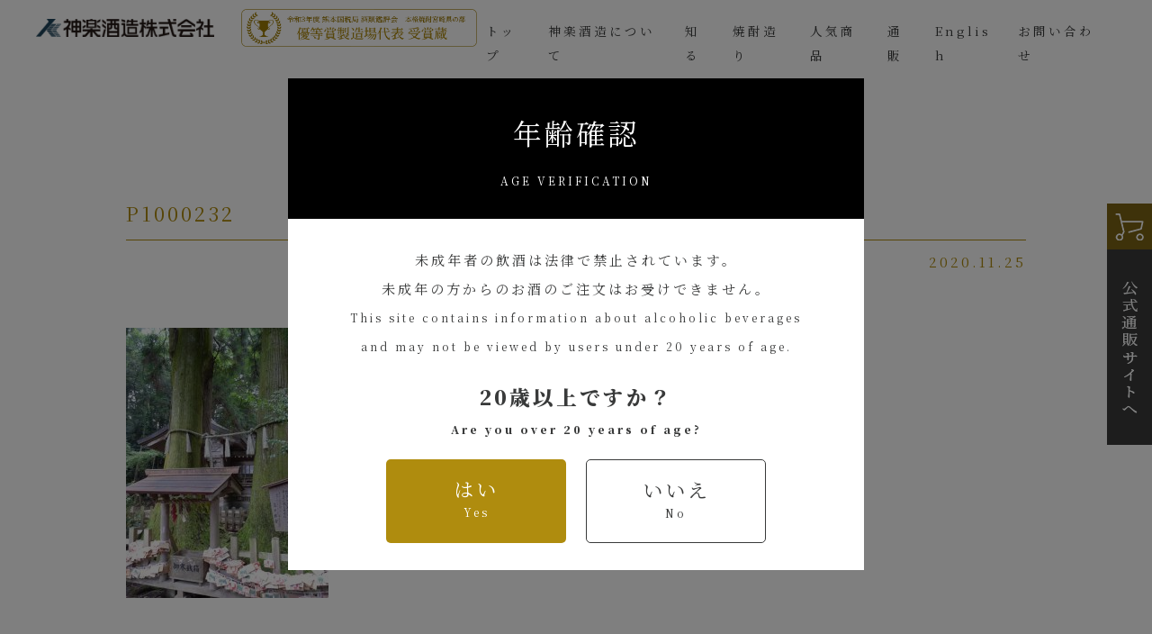

--- FILE ---
content_type: text/html; charset=UTF-8
request_url: https://www.kagurashuzo.co.jp/takachiho/takachihojinja/attachment/p1000232/
body_size: 10051
content:
<!DOCTYPE html>
<html lang="ja">

<head>
	<meta charset="UTF-8">
	<meta name="viewport" content="width=device-width,initial-scale=1">
	<!-- <title>神楽酒造株式会社</title> -->
	<link rel="shortcut icon" href="https://www.kagurashuzo.co.jp/wp-content/themes/kagurashuzo/favicon.ico" />
	<link rel="stylesheet" href="https://www.kagurashuzo.co.jp/wp-content/themes/kagurashuzo/css/common.css">
	<link rel="stylesheet" href="https://www.kagurashuzo.co.jp/wp-content/themes/kagurashuzo/css/top.css">
	<link rel="stylesheet" href="https://www.kagurashuzo.co.jp/wp-content/themes/kagurashuzo/css/second.css">
	<link rel="stylesheet" href="https://www.kagurashuzo.co.jp/wp-content/themes/kagurashuzo/css/info.css">
	<link href="https://fonts.googleapis.com/css2?family=Noto+Serif+JP:wght@200;400;600;900&display=swap" rel="stylesheet">
	<script src="https://ajax.googleapis.com/ajax/libs/jquery/1.12.4/jquery.min.js"></script>
	<!--ヘッダーサブナビゲーション-->
	<script>
		jQuery(function($) {
			$('.head_nav_item').hover(
				function() {
					$(this).children('.head_nav_sub').fadeIn('3000');
					$(this).children('.head_nav_having_sub').fadeIn('3000');
				},
				function() {
					$(this).children('.head_nav_sub').fadeOut('6000');
					$(this).children('.head_nav_having_sub').fadeOut('6000');
				}
			);
		});

	</script>
	<!--ハンバーガー開閉　フッターナビ開閉-->
	<script>
		jQuery(function($) {
			var $win = $(window)
			var windowWidth = $(window).width();
			var windowSm = 1024;
			if (windowWidth <= windowSm) {
				$('.head_nav').hide();
				$('#nav_toggle,#modal_bk').click(function() {
					$('#nav_toggle').toggleClass('open');
					$('.head_nav').stop().fadeToggle(1000);
				});
			};
		});

	</script>
	<script src="https://cdnjs.cloudflare.com/ajax/libs/waypoints/4.0.1/jquery.waypoints.min.js"></script>
	<script>
		//スクロールするとクラス名を付ける
		jQuery(function($) {
			$('.way').waypoint(function(direction) {
				var activePoint = $(this.element);
				if (direction === 'down') { //scroll down
					activePoint.addClass('active');
				}
			}, {
				offset: '80%'
			});
		});

	</script>
	<!-- Global site tag (gtag.js) - Google Analytics -->
	<script async src="https://www.googletagmanager.com/gtag/js?id=G-WN5DW25BH9"></script>
	<script>
		window.dataLayer = window.dataLayer || [];
		function gtag(){dataLayer.push(arguments);}
		gtag('js', new Date());

		gtag('config', 'G-WN5DW25BH9');
	</script>
	<title>P1000232 | 神楽酒造</title>

		<!-- All in One SEO 4.9.3 - aioseo.com -->
	<meta name="robots" content="max-image-preview:large" />
	<meta name="author" content="kagura_tnp"/>
	<link rel="canonical" href="https://www.kagurashuzo.co.jp/takachiho/takachihojinja/attachment/p1000232/" />
	<meta name="generator" content="All in One SEO (AIOSEO) 4.9.3" />
		<meta property="og:locale" content="ja_JP" />
		<meta property="og:site_name" content="神楽酒造 |" />
		<meta property="og:type" content="article" />
		<meta property="og:title" content="P1000232 | 神楽酒造" />
		<meta property="og:url" content="https://www.kagurashuzo.co.jp/takachiho/takachihojinja/attachment/p1000232/" />
		<meta property="article:published_time" content="2020-11-25T07:43:08+00:00" />
		<meta property="article:modified_time" content="2020-11-25T07:43:08+00:00" />
		<script type="application/ld+json" class="aioseo-schema">
			{"@context":"https:\/\/schema.org","@graph":[{"@type":"BreadcrumbList","@id":"https:\/\/www.kagurashuzo.co.jp\/takachiho\/takachihojinja\/attachment\/p1000232\/#breadcrumblist","itemListElement":[{"@type":"ListItem","@id":"https:\/\/www.kagurashuzo.co.jp#listItem","position":1,"name":"\u30db\u30fc\u30e0","item":"https:\/\/www.kagurashuzo.co.jp","nextItem":{"@type":"ListItem","@id":"https:\/\/www.kagurashuzo.co.jp\/takachiho\/takachihojinja\/attachment\/p1000232\/#listItem","name":"P1000232"}},{"@type":"ListItem","@id":"https:\/\/www.kagurashuzo.co.jp\/takachiho\/takachihojinja\/attachment\/p1000232\/#listItem","position":2,"name":"P1000232","previousItem":{"@type":"ListItem","@id":"https:\/\/www.kagurashuzo.co.jp#listItem","name":"\u30db\u30fc\u30e0"}}]},{"@type":"ItemPage","@id":"https:\/\/www.kagurashuzo.co.jp\/takachiho\/takachihojinja\/attachment\/p1000232\/#itempage","url":"https:\/\/www.kagurashuzo.co.jp\/takachiho\/takachihojinja\/attachment\/p1000232\/","name":"P1000232 | \u795e\u697d\u9152\u9020","inLanguage":"ja","isPartOf":{"@id":"https:\/\/www.kagurashuzo.co.jp\/#website"},"breadcrumb":{"@id":"https:\/\/www.kagurashuzo.co.jp\/takachiho\/takachihojinja\/attachment\/p1000232\/#breadcrumblist"},"author":{"@id":"https:\/\/www.kagurashuzo.co.jp\/author\/kagura_tnp\/#author"},"creator":{"@id":"https:\/\/www.kagurashuzo.co.jp\/author\/kagura_tnp\/#author"},"datePublished":"2020-11-25T16:43:08+09:00","dateModified":"2020-11-25T16:43:08+09:00"},{"@type":"Organization","@id":"https:\/\/www.kagurashuzo.co.jp\/#organization","name":"\u795e\u697d\u9152\u9020","url":"https:\/\/www.kagurashuzo.co.jp\/"},{"@type":"Person","@id":"https:\/\/www.kagurashuzo.co.jp\/author\/kagura_tnp\/#author","url":"https:\/\/www.kagurashuzo.co.jp\/author\/kagura_tnp\/","name":"kagura_tnp","image":{"@type":"ImageObject","@id":"https:\/\/www.kagurashuzo.co.jp\/takachiho\/takachihojinja\/attachment\/p1000232\/#authorImage","url":"https:\/\/secure.gravatar.com\/avatar\/6caa9af759637846863029987323aa7ddfbe766c49f7b75355ce9dcf026be41f?s=96&d=mm&r=g","width":96,"height":96,"caption":"kagura_tnp"}},{"@type":"WebSite","@id":"https:\/\/www.kagurashuzo.co.jp\/#website","url":"https:\/\/www.kagurashuzo.co.jp\/","name":"\u795e\u697d\u9152\u9020","inLanguage":"ja","publisher":{"@id":"https:\/\/www.kagurashuzo.co.jp\/#organization"}}]}
		</script>
		<!-- All in One SEO -->

<link rel="alternate" type="application/rss+xml" title="神楽酒造 &raquo; P1000232 のコメントのフィード" href="https://www.kagurashuzo.co.jp/takachiho/takachihojinja/attachment/p1000232/feed/" />
<link rel="alternate" title="oEmbed (JSON)" type="application/json+oembed" href="https://www.kagurashuzo.co.jp/wp-json/oembed/1.0/embed?url=https%3A%2F%2Fwww.kagurashuzo.co.jp%2Ftakachiho%2Ftakachihojinja%2Fattachment%2Fp1000232%2F" />
<link rel="alternate" title="oEmbed (XML)" type="text/xml+oembed" href="https://www.kagurashuzo.co.jp/wp-json/oembed/1.0/embed?url=https%3A%2F%2Fwww.kagurashuzo.co.jp%2Ftakachiho%2Ftakachihojinja%2Fattachment%2Fp1000232%2F&#038;format=xml" />
<style id='wp-img-auto-sizes-contain-inline-css' type='text/css'>
img:is([sizes=auto i],[sizes^="auto," i]){contain-intrinsic-size:3000px 1500px}
/*# sourceURL=wp-img-auto-sizes-contain-inline-css */
</style>
<link rel='stylesheet' id='sbi_styles-css' href='https://www.kagurashuzo.co.jp/wp-content/plugins/instagram-feed/css/sbi-styles.min.css?ver=6.10.0' type='text/css' media='all' />
<style id='wp-emoji-styles-inline-css' type='text/css'>

	img.wp-smiley, img.emoji {
		display: inline !important;
		border: none !important;
		box-shadow: none !important;
		height: 1em !important;
		width: 1em !important;
		margin: 0 0.07em !important;
		vertical-align: -0.1em !important;
		background: none !important;
		padding: 0 !important;
	}
/*# sourceURL=wp-emoji-styles-inline-css */
</style>
<style id='wp-block-library-inline-css' type='text/css'>
:root{--wp-block-synced-color:#7a00df;--wp-block-synced-color--rgb:122,0,223;--wp-bound-block-color:var(--wp-block-synced-color);--wp-editor-canvas-background:#ddd;--wp-admin-theme-color:#007cba;--wp-admin-theme-color--rgb:0,124,186;--wp-admin-theme-color-darker-10:#006ba1;--wp-admin-theme-color-darker-10--rgb:0,107,160.5;--wp-admin-theme-color-darker-20:#005a87;--wp-admin-theme-color-darker-20--rgb:0,90,135;--wp-admin-border-width-focus:2px}@media (min-resolution:192dpi){:root{--wp-admin-border-width-focus:1.5px}}.wp-element-button{cursor:pointer}:root .has-very-light-gray-background-color{background-color:#eee}:root .has-very-dark-gray-background-color{background-color:#313131}:root .has-very-light-gray-color{color:#eee}:root .has-very-dark-gray-color{color:#313131}:root .has-vivid-green-cyan-to-vivid-cyan-blue-gradient-background{background:linear-gradient(135deg,#00d084,#0693e3)}:root .has-purple-crush-gradient-background{background:linear-gradient(135deg,#34e2e4,#4721fb 50%,#ab1dfe)}:root .has-hazy-dawn-gradient-background{background:linear-gradient(135deg,#faaca8,#dad0ec)}:root .has-subdued-olive-gradient-background{background:linear-gradient(135deg,#fafae1,#67a671)}:root .has-atomic-cream-gradient-background{background:linear-gradient(135deg,#fdd79a,#004a59)}:root .has-nightshade-gradient-background{background:linear-gradient(135deg,#330968,#31cdcf)}:root .has-midnight-gradient-background{background:linear-gradient(135deg,#020381,#2874fc)}:root{--wp--preset--font-size--normal:16px;--wp--preset--font-size--huge:42px}.has-regular-font-size{font-size:1em}.has-larger-font-size{font-size:2.625em}.has-normal-font-size{font-size:var(--wp--preset--font-size--normal)}.has-huge-font-size{font-size:var(--wp--preset--font-size--huge)}.has-text-align-center{text-align:center}.has-text-align-left{text-align:left}.has-text-align-right{text-align:right}.has-fit-text{white-space:nowrap!important}#end-resizable-editor-section{display:none}.aligncenter{clear:both}.items-justified-left{justify-content:flex-start}.items-justified-center{justify-content:center}.items-justified-right{justify-content:flex-end}.items-justified-space-between{justify-content:space-between}.screen-reader-text{border:0;clip-path:inset(50%);height:1px;margin:-1px;overflow:hidden;padding:0;position:absolute;width:1px;word-wrap:normal!important}.screen-reader-text:focus{background-color:#ddd;clip-path:none;color:#444;display:block;font-size:1em;height:auto;left:5px;line-height:normal;padding:15px 23px 14px;text-decoration:none;top:5px;width:auto;z-index:100000}html :where(.has-border-color){border-style:solid}html :where([style*=border-top-color]){border-top-style:solid}html :where([style*=border-right-color]){border-right-style:solid}html :where([style*=border-bottom-color]){border-bottom-style:solid}html :where([style*=border-left-color]){border-left-style:solid}html :where([style*=border-width]){border-style:solid}html :where([style*=border-top-width]){border-top-style:solid}html :where([style*=border-right-width]){border-right-style:solid}html :where([style*=border-bottom-width]){border-bottom-style:solid}html :where([style*=border-left-width]){border-left-style:solid}html :where(img[class*=wp-image-]){height:auto;max-width:100%}:where(figure){margin:0 0 1em}html :where(.is-position-sticky){--wp-admin--admin-bar--position-offset:var(--wp-admin--admin-bar--height,0px)}@media screen and (max-width:600px){html :where(.is-position-sticky){--wp-admin--admin-bar--position-offset:0px}}

/*# sourceURL=wp-block-library-inline-css */
</style><style id='global-styles-inline-css' type='text/css'>
:root{--wp--preset--aspect-ratio--square: 1;--wp--preset--aspect-ratio--4-3: 4/3;--wp--preset--aspect-ratio--3-4: 3/4;--wp--preset--aspect-ratio--3-2: 3/2;--wp--preset--aspect-ratio--2-3: 2/3;--wp--preset--aspect-ratio--16-9: 16/9;--wp--preset--aspect-ratio--9-16: 9/16;--wp--preset--color--black: #000000;--wp--preset--color--cyan-bluish-gray: #abb8c3;--wp--preset--color--white: #ffffff;--wp--preset--color--pale-pink: #f78da7;--wp--preset--color--vivid-red: #cf2e2e;--wp--preset--color--luminous-vivid-orange: #ff6900;--wp--preset--color--luminous-vivid-amber: #fcb900;--wp--preset--color--light-green-cyan: #7bdcb5;--wp--preset--color--vivid-green-cyan: #00d084;--wp--preset--color--pale-cyan-blue: #8ed1fc;--wp--preset--color--vivid-cyan-blue: #0693e3;--wp--preset--color--vivid-purple: #9b51e0;--wp--preset--gradient--vivid-cyan-blue-to-vivid-purple: linear-gradient(135deg,rgb(6,147,227) 0%,rgb(155,81,224) 100%);--wp--preset--gradient--light-green-cyan-to-vivid-green-cyan: linear-gradient(135deg,rgb(122,220,180) 0%,rgb(0,208,130) 100%);--wp--preset--gradient--luminous-vivid-amber-to-luminous-vivid-orange: linear-gradient(135deg,rgb(252,185,0) 0%,rgb(255,105,0) 100%);--wp--preset--gradient--luminous-vivid-orange-to-vivid-red: linear-gradient(135deg,rgb(255,105,0) 0%,rgb(207,46,46) 100%);--wp--preset--gradient--very-light-gray-to-cyan-bluish-gray: linear-gradient(135deg,rgb(238,238,238) 0%,rgb(169,184,195) 100%);--wp--preset--gradient--cool-to-warm-spectrum: linear-gradient(135deg,rgb(74,234,220) 0%,rgb(151,120,209) 20%,rgb(207,42,186) 40%,rgb(238,44,130) 60%,rgb(251,105,98) 80%,rgb(254,248,76) 100%);--wp--preset--gradient--blush-light-purple: linear-gradient(135deg,rgb(255,206,236) 0%,rgb(152,150,240) 100%);--wp--preset--gradient--blush-bordeaux: linear-gradient(135deg,rgb(254,205,165) 0%,rgb(254,45,45) 50%,rgb(107,0,62) 100%);--wp--preset--gradient--luminous-dusk: linear-gradient(135deg,rgb(255,203,112) 0%,rgb(199,81,192) 50%,rgb(65,88,208) 100%);--wp--preset--gradient--pale-ocean: linear-gradient(135deg,rgb(255,245,203) 0%,rgb(182,227,212) 50%,rgb(51,167,181) 100%);--wp--preset--gradient--electric-grass: linear-gradient(135deg,rgb(202,248,128) 0%,rgb(113,206,126) 100%);--wp--preset--gradient--midnight: linear-gradient(135deg,rgb(2,3,129) 0%,rgb(40,116,252) 100%);--wp--preset--font-size--small: 13px;--wp--preset--font-size--medium: 20px;--wp--preset--font-size--large: 36px;--wp--preset--font-size--x-large: 42px;--wp--preset--spacing--20: 0.44rem;--wp--preset--spacing--30: 0.67rem;--wp--preset--spacing--40: 1rem;--wp--preset--spacing--50: 1.5rem;--wp--preset--spacing--60: 2.25rem;--wp--preset--spacing--70: 3.38rem;--wp--preset--spacing--80: 5.06rem;--wp--preset--shadow--natural: 6px 6px 9px rgba(0, 0, 0, 0.2);--wp--preset--shadow--deep: 12px 12px 50px rgba(0, 0, 0, 0.4);--wp--preset--shadow--sharp: 6px 6px 0px rgba(0, 0, 0, 0.2);--wp--preset--shadow--outlined: 6px 6px 0px -3px rgb(255, 255, 255), 6px 6px rgb(0, 0, 0);--wp--preset--shadow--crisp: 6px 6px 0px rgb(0, 0, 0);}:where(.is-layout-flex){gap: 0.5em;}:where(.is-layout-grid){gap: 0.5em;}body .is-layout-flex{display: flex;}.is-layout-flex{flex-wrap: wrap;align-items: center;}.is-layout-flex > :is(*, div){margin: 0;}body .is-layout-grid{display: grid;}.is-layout-grid > :is(*, div){margin: 0;}:where(.wp-block-columns.is-layout-flex){gap: 2em;}:where(.wp-block-columns.is-layout-grid){gap: 2em;}:where(.wp-block-post-template.is-layout-flex){gap: 1.25em;}:where(.wp-block-post-template.is-layout-grid){gap: 1.25em;}.has-black-color{color: var(--wp--preset--color--black) !important;}.has-cyan-bluish-gray-color{color: var(--wp--preset--color--cyan-bluish-gray) !important;}.has-white-color{color: var(--wp--preset--color--white) !important;}.has-pale-pink-color{color: var(--wp--preset--color--pale-pink) !important;}.has-vivid-red-color{color: var(--wp--preset--color--vivid-red) !important;}.has-luminous-vivid-orange-color{color: var(--wp--preset--color--luminous-vivid-orange) !important;}.has-luminous-vivid-amber-color{color: var(--wp--preset--color--luminous-vivid-amber) !important;}.has-light-green-cyan-color{color: var(--wp--preset--color--light-green-cyan) !important;}.has-vivid-green-cyan-color{color: var(--wp--preset--color--vivid-green-cyan) !important;}.has-pale-cyan-blue-color{color: var(--wp--preset--color--pale-cyan-blue) !important;}.has-vivid-cyan-blue-color{color: var(--wp--preset--color--vivid-cyan-blue) !important;}.has-vivid-purple-color{color: var(--wp--preset--color--vivid-purple) !important;}.has-black-background-color{background-color: var(--wp--preset--color--black) !important;}.has-cyan-bluish-gray-background-color{background-color: var(--wp--preset--color--cyan-bluish-gray) !important;}.has-white-background-color{background-color: var(--wp--preset--color--white) !important;}.has-pale-pink-background-color{background-color: var(--wp--preset--color--pale-pink) !important;}.has-vivid-red-background-color{background-color: var(--wp--preset--color--vivid-red) !important;}.has-luminous-vivid-orange-background-color{background-color: var(--wp--preset--color--luminous-vivid-orange) !important;}.has-luminous-vivid-amber-background-color{background-color: var(--wp--preset--color--luminous-vivid-amber) !important;}.has-light-green-cyan-background-color{background-color: var(--wp--preset--color--light-green-cyan) !important;}.has-vivid-green-cyan-background-color{background-color: var(--wp--preset--color--vivid-green-cyan) !important;}.has-pale-cyan-blue-background-color{background-color: var(--wp--preset--color--pale-cyan-blue) !important;}.has-vivid-cyan-blue-background-color{background-color: var(--wp--preset--color--vivid-cyan-blue) !important;}.has-vivid-purple-background-color{background-color: var(--wp--preset--color--vivid-purple) !important;}.has-black-border-color{border-color: var(--wp--preset--color--black) !important;}.has-cyan-bluish-gray-border-color{border-color: var(--wp--preset--color--cyan-bluish-gray) !important;}.has-white-border-color{border-color: var(--wp--preset--color--white) !important;}.has-pale-pink-border-color{border-color: var(--wp--preset--color--pale-pink) !important;}.has-vivid-red-border-color{border-color: var(--wp--preset--color--vivid-red) !important;}.has-luminous-vivid-orange-border-color{border-color: var(--wp--preset--color--luminous-vivid-orange) !important;}.has-luminous-vivid-amber-border-color{border-color: var(--wp--preset--color--luminous-vivid-amber) !important;}.has-light-green-cyan-border-color{border-color: var(--wp--preset--color--light-green-cyan) !important;}.has-vivid-green-cyan-border-color{border-color: var(--wp--preset--color--vivid-green-cyan) !important;}.has-pale-cyan-blue-border-color{border-color: var(--wp--preset--color--pale-cyan-blue) !important;}.has-vivid-cyan-blue-border-color{border-color: var(--wp--preset--color--vivid-cyan-blue) !important;}.has-vivid-purple-border-color{border-color: var(--wp--preset--color--vivid-purple) !important;}.has-vivid-cyan-blue-to-vivid-purple-gradient-background{background: var(--wp--preset--gradient--vivid-cyan-blue-to-vivid-purple) !important;}.has-light-green-cyan-to-vivid-green-cyan-gradient-background{background: var(--wp--preset--gradient--light-green-cyan-to-vivid-green-cyan) !important;}.has-luminous-vivid-amber-to-luminous-vivid-orange-gradient-background{background: var(--wp--preset--gradient--luminous-vivid-amber-to-luminous-vivid-orange) !important;}.has-luminous-vivid-orange-to-vivid-red-gradient-background{background: var(--wp--preset--gradient--luminous-vivid-orange-to-vivid-red) !important;}.has-very-light-gray-to-cyan-bluish-gray-gradient-background{background: var(--wp--preset--gradient--very-light-gray-to-cyan-bluish-gray) !important;}.has-cool-to-warm-spectrum-gradient-background{background: var(--wp--preset--gradient--cool-to-warm-spectrum) !important;}.has-blush-light-purple-gradient-background{background: var(--wp--preset--gradient--blush-light-purple) !important;}.has-blush-bordeaux-gradient-background{background: var(--wp--preset--gradient--blush-bordeaux) !important;}.has-luminous-dusk-gradient-background{background: var(--wp--preset--gradient--luminous-dusk) !important;}.has-pale-ocean-gradient-background{background: var(--wp--preset--gradient--pale-ocean) !important;}.has-electric-grass-gradient-background{background: var(--wp--preset--gradient--electric-grass) !important;}.has-midnight-gradient-background{background: var(--wp--preset--gradient--midnight) !important;}.has-small-font-size{font-size: var(--wp--preset--font-size--small) !important;}.has-medium-font-size{font-size: var(--wp--preset--font-size--medium) !important;}.has-large-font-size{font-size: var(--wp--preset--font-size--large) !important;}.has-x-large-font-size{font-size: var(--wp--preset--font-size--x-large) !important;}
/*# sourceURL=global-styles-inline-css */
</style>

<style id='classic-theme-styles-inline-css' type='text/css'>
/*! This file is auto-generated */
.wp-block-button__link{color:#fff;background-color:#32373c;border-radius:9999px;box-shadow:none;text-decoration:none;padding:calc(.667em + 2px) calc(1.333em + 2px);font-size:1.125em}.wp-block-file__button{background:#32373c;color:#fff;text-decoration:none}
/*# sourceURL=/wp-includes/css/classic-themes.min.css */
</style>
<link rel='stylesheet' id='spider-css' href='https://www.kagurashuzo.co.jp/wp-content/plugins/snow-monkey-blocks/dist/packages/spider/dist/css/spider.css?ver=1766077015' type='text/css' media='all' />
<link rel='stylesheet' id='snow-monkey-blocks-css' href='https://www.kagurashuzo.co.jp/wp-content/plugins/snow-monkey-blocks/dist/css/blocks.css?ver=1766077015' type='text/css' media='all' />
<link rel='stylesheet' id='sass-basis-css' href='https://www.kagurashuzo.co.jp/wp-content/plugins/snow-monkey-blocks/dist/css/fallback.css?ver=1766077015' type='text/css' media='all' />
<link rel='stylesheet' id='snow-monkey-blocks/nopro-css' href='https://www.kagurashuzo.co.jp/wp-content/plugins/snow-monkey-blocks/dist/css/nopro.css?ver=1766077015' type='text/css' media='all' />
<link rel='stylesheet' id='snow-monkey-editor-css' href='https://www.kagurashuzo.co.jp/wp-content/plugins/snow-monkey-editor/dist/css/app.css?ver=1763744108' type='text/css' media='all' />
<link rel='stylesheet' id='snow-monkey-editor@front-css' href='https://www.kagurashuzo.co.jp/wp-content/plugins/snow-monkey-editor/dist/css/front.css?ver=1763744108' type='text/css' media='all' />
<link rel='stylesheet' id='snow-monkey-blocks-spider-slider-style-css' href='https://www.kagurashuzo.co.jp/wp-content/plugins/snow-monkey-blocks/dist/blocks/spider-slider/style-index.css?ver=1766077015' type='text/css' media='all' />
<link rel='stylesheet' id='snow-monkey-editor@view-css' href='https://www.kagurashuzo.co.jp/wp-content/plugins/snow-monkey-editor/dist/css/view.css?ver=1763744108' type='text/css' media='all' />
<script type="text/javascript" src="https://www.kagurashuzo.co.jp/wp-content/plugins/snow-monkey-blocks/dist/js/fontawesome-all.js?ver=1766077015" id="fontawesome6-js" defer="defer" data-wp-strategy="defer"></script>
<script type="text/javascript" src="https://www.kagurashuzo.co.jp/wp-content/plugins/snow-monkey-blocks/dist/packages/spider/dist/js/spider.js?ver=1766077015" id="spider-js" defer="defer" data-wp-strategy="defer"></script>
<script type="text/javascript" src="https://www.kagurashuzo.co.jp/wp-content/plugins/snow-monkey-editor/dist/js/app.js?ver=1763744108" id="snow-monkey-editor-js" defer="defer" data-wp-strategy="defer"></script>
<link rel="https://api.w.org/" href="https://www.kagurashuzo.co.jp/wp-json/" /><link rel="alternate" title="JSON" type="application/json" href="https://www.kagurashuzo.co.jp/wp-json/wp/v2/media/292" /><link rel="EditURI" type="application/rsd+xml" title="RSD" href="https://www.kagurashuzo.co.jp/xmlrpc.php?rsd" />
<meta name="generator" content="WordPress 6.9" />
<link rel='shortlink' href='https://www.kagurashuzo.co.jp/?p=292' />
</head>

<body>
	<header class="flex">
		<div class="head_logo flex">
			<a href="https://www.kagurashuzo.co.jp/" class="center_item"><img src="https://www.kagurashuzo.co.jp/wp-content/themes/kagurashuzo/images/top/head_logo.png" class="head_logo_img" alt="神楽酒造株式会社"></a>
			<a href="https://www.kagurashuzo.co.jp/inforamtion/%e7%86%8a%e6%9c%ac%e5%9b%bd%e7%a8%8e%e5%b1%80%e4%bb%a4%e5%92%8c3%e5%b9%b4%e9%85%92%e9%a1%9e%e9%91%91%e8%a9%95%e4%bc%9a%e3%80%8c%e5%84%aa%e7%ad%89%e8%b3%9e%e8%a3%bd%e9%80%a0%e5%a0%b4%e4%bb%a3%e8%a1%a8/" class="header_bnr pc" target="_blank"><img src="https://www.kagurashuzo.co.jp/wp-content/themes/kagurashuzo/images/top/kumamoto_award_bnr.png" class="" alt="令和3年度 熊本国税局 酒類鑑評会　本格焼酎宮崎県の部　優等賞製造場代表 受賞蔵"></a></div>
		<nav class="head_nav flex">
			<div class="head_nav_item">
				<a href="https://www.kagurashuzo.co.jp/" class="head_nav_item_a trans">トップ</a>
			</div>
			<div class="head_nav_item">
				<a href="/about/" class="head_nav_item_a trans">神楽酒造について</a>
			</div>
			<div class="head_nav_item head_nav_item03">
				<span class="head_nav_item_a trans">知る</span>
				<div class="head_nav_having_sub"></div>
				<div class="head_nav_sub">
					<div class="head_nav_sub_inner flex">
						<a href="/company/" class="head_sub_a trans">会社概要</a>
						<a href="/promotion/" class="head_sub_a trans">プロモーション</a>
                        <a href="/dl/" class="head_sub_a trans">カタログDL</a>
						<a href="/brand/" class="head_sub_a trans">ブランド紹介</a>
						<a href="/cm/" class="head_sub_a trans">CMギャラリー</a>
						<a href="/takachiho/" class="head_sub_a trans">高千穂散策記</a>
					</div>
				</div>
			</div>
			<div class="head_nav_item head_nav_item04">
				<span class="head_nav_item_a trans">焼酎造り</span>
				<div class="head_nav_having_sub"></div>
				<div class="head_nav_sub">
					<div class="head_nav_sub_inner flex">
						<a href="/commitment/" class="head_sub_a trans">こだわり</a>
						<a href="/barrel_storage/" class="head_sub_a trans">樽貯蔵</a>
						<a href="/process/" class="head_sub_a trans">酒造工程</a>
					</div>
				</div>
			</div>
			<div class="head_nav_item head_nav_item05">
				<span class="head_nav_item_a trans">人気商品</span>
				<div class="head_nav_having_sub"></div>
				<div class="head_nav_sub">
					<div class="head_nav_sub_inner flex">
						<a href="/kurouma/" class="head_sub_a trans">くろうま</a>
						<a href="/chouki_chozo/" class="head_sub_a trans">長期貯蔵酒</a>
						<a href="/tenson_kourin/" class="head_sub_a trans">天孫降臨</a>
						<!-- <a href="/nihon_imozake/" class="head_sub_a trans">日本芋酒</a> -->
						<a href="/taru/" class="head_sub_a trans">KUROUMA taru</a>
						<a href="/amagake/" class="head_sub_a trans">くろうま天駆</a>
					</div>
				</div>
			</div>
			<div class="head_nav_item">
				<a href="http://www.kagurashuzo.com/" class="head_nav_item_a trans" target="_blank">通販</a>
			</div>
			<div class="head_nav_item head_nav_item07">
				<a href="/en_top/" class="head_nav_item_a trans">English</a>
				<div class="head_nav_having_sub"></div>
				<div class="head_nav_sub">
					<div class="head_nav_sub_inner flex">

						<a href="/en_top/en_company/" class="head_sub_a trans">Company Profile</a>
						<a href="/en_top/en_commitment/" class="head_sub_a trans">Commitment</a>
						<a href="/en_top/en_cask_storage/" class="head_sub_a trans">Cask Storage</a>
						<a href="/en_top/en_process/" class="head_sub_a trans">Process</a>
					</div>
				</div>
			</div>
			<div class="head_nav_item">
				<a href="/contact/" class="head_nav_item_a trans">お問い合わせ</a>
			</div>
		</nav>
		<a href="/en_top/" class="sp_enja_btn sp center">EN</a>
	</header>

	<div id="nav_toggle" class="trans">
		<div>
			<span></span>
			<span></span>
			<span></span>
		</div>
	</div>

	<div class="shop_bnr trans">
		<a href="http://www.kagurashuzo.com/" target="_blank">
			<img src="https://www.kagurashuzo.co.jp/wp-content/themes/kagurashuzo/images/top/shop_bnr.png" class="shop_bnr_img pc" alt="公式通販サイトへ">
			<div class="shop_bnr_sp">
				<div class="shop_cart"><img src="https://www.kagurashuzo.co.jp/wp-content/themes/kagurashuzo/images/top/shop_cart.png" class="" alt=""></div>
				<div class="shop_bnr_txt center">公式通販サイトへ</div>
			</div>
		</a>
	</div>

<main class="news_content">
	<div class="ct_inner w1000">
		<!--<div class="page_div center">お知らせ<img src="https://www.kagurashuzo.co.jp/wp-content/themes/kagurashuzo/images/contact/ttl_bk_sun.png" class="ttl_bk_sun" alt=""></div>-->
		
						<h1 class="news_single_h1">P1000232</h1>
			<div class="news_single_date">2020.11.25</div>
			<div class="news_single_content">
				<p class="attachment"><a href='https://www.kagurashuzo.co.jp/wp-content/uploads/2020/11/P1000232.jpg'><img fetchpriority="high" decoding="async" width="225" height="300" src="https://www.kagurashuzo.co.jp/wp-content/uploads/2020/11/P1000232-225x300.jpg" class="attachment-medium size-medium" alt="" srcset="https://www.kagurashuzo.co.jp/wp-content/uploads/2020/11/P1000232-225x300.jpg 225w, https://www.kagurashuzo.co.jp/wp-content/uploads/2020/11/P1000232-768x1024.jpg 768w, https://www.kagurashuzo.co.jp/wp-content/uploads/2020/11/P1000232.jpg 1440w" sizes="(max-width: 225px) 100vw, 225px" /></a></p>
			</div>
						<div class="news_link_btn">
				<a href="/news/" class="news_link_btn_a center trans">一覧へ戻る</a>
			</div>
		
	</div>
</main>

<!--年齢確認　popup-->
<div class="bg_onetime_popup">
	<div class="onetime_popup">
		<div class="onetime_popup_title">
            <span>年齢確認</span><br><span class="en">AGE VERIFICATION</span>
        </div>
        <div class="onetime_popup_content">
            <p>未成年者の飲酒は<span class="iblock">法律で禁止されています。</span><br>未成年の方からのお酒のご注文は<span class="iblock">お受けできません。</span></p>
            <p class="en">This site contains information about alcoholic beverages<br>and  may not be viewed by users under 20 years of age.</p>
            <p class="strong_text">20歳以上ですか？<br><span class="en">Are you over 20 years of age? </span></p>
            <div class="onetime_popup_flex">
                <div class="onetime_popup_title_close">はい<br><span class="en">Yes</span></div>
              <a class="no_btn" href="https://www.google.co.jp/search?q=%E7%A5%9E%E6%A5%BD%E9%85%92%E9%80%A0">いいえ<br><span class="en">No</span></a>
            </div>
        </div>
	</div>
</div>
<!--年齢確認　popup_end-->
<script type="text/javascript">
	window.addEventListener('load', function() {
		if (!sessionStorage.getItem('disp_popup')) {
			const body = document.querySelector('body');
			const bgPopup = document.querySelector('.bg_onetime_popup');
			const popup = document.querySelector('.onetime_popup');
			const popupTitleClose = document.querySelector('.onetime_popup_title_close');
			body.classList.add('open_popup');
			/*bgPopup.addEventListener('click', function() {
			    closePopup();
			});*/
			popup.addEventListener('click', function(e) {
				e.stopPropagation();
			});
			popupTitleClose.addEventListener('click', function() {
				closePopup();
			});

			function closePopup() {
				body.classList.remove('open_popup');
				sessionStorage.setItem('disp_popup', 'on');
			}
		}
	}, false);
</script>

<footer>
	<div class="foot_inner w1000 flex">
		<div class="foot_l">
			<nav class="foot_nav flex trans">
				<div class="foot_nav01">
					<div class="foot_nav_item">
						<a href="https://www.kagurashuzo.co.jp/" class="foot_nav_item_a">トップ</a>
					</div>
					<div class="foot_nav_item">
						<a href="/about/" class="foot_nav_item_a">神楽酒造について</a>
					</div>
					<div class="foot_nav_item">
						<span class="foot_nav_item_a">知る</span>
						<div class="foot_nav_sub">
							<a href="/company/" class="foot_sub_a">会社概要</a>
							<a href="/promotion/" class="foot_sub_a">プロモーション</a>
                            <a href="/dl/" class="foot_sub_a">カタログDL</a>
							<a href="/brand/" class="foot_sub_a">ブランド紹介</a>
							<a href="/cm/" class="foot_sub_a">CMギャラリー</a>
							<a href="/takachiho/" class="foot_sub_a">高千穂散策記</a>
							<a href="/jfs-b/" class="foot_sub_a">JFS-B規格</a>
						</div>
					</div>
					<div class="foot_nav_item">
						<span class="foot_nav_item_a">焼酎造り</span>
						<div class="foot_nav_sub">
							<a href="/commitment/" class="foot_sub_a">こだわり</a>
							<a href="/barrel_storage/" class="foot_sub_a">樽貯蔵</a>
							<a href="/process/" class="foot_sub_a">酒造工程</a>
						</div>
					</div>

				</div>
				<div class="foot_nav02">
					<div class="foot_nav_item foot_nav_item05">
						<a href="" class="foot_nav_item_a">人気商品</a>
						<div class="foot_nav_sub">
							<a href="/kurouma/" class="foot_sub_a">くろうま</a>
							<a href="/chouki_chozo/" class="foot_sub_a">長期貯蔵酒</a>
							<a href="/tenson_kourin/" class="foot_sub_a">天孫降臨</a>
							<!-- <a href="/nihon_imozake/" class="foot_sub_a">日本芋酒</a> -->
							<a href="/taru/" class="foot_sub_a">KUROUMA taru</a>
							<a href="/amagake/" class="foot_sub_a">くろうま天駆</a>
						</div>
					</div>
					<div class="foot_nav_item">
						<a href="/news/" class="foot_nav_item_a">お知らせ</a>
					</div>
					<div class="foot_nav_item">
						<a href="/sitemap/" class="foot_nav_item_a">サイトマップ</a>
					</div>
					<div class="foot_nav_item">
						<a href="/privacy_policy/" class="foot_nav_item_a">プライバシーポリシー</a>
					</div>

					<div class="foot_nav_item foot_nav_item07">
						<a href="/en_top/" class="foot_nav_item_a">English</a>
						<div class="foot_nav_sub">

							<a href="/en_top/en_company/" class="foot_sub_a">Company Profile</a>
							<a href="/en_top/en_commitment/" class="foot_sub_a">Commitment</a>
							<a href="/en_top/en_cask_storage/" class="foot_sub_a">Cask Storage</a>
							<a href="/en_top/en_process/" class="foot_sub_a">Process</a>
						</div>
					</div>
				</div>
			</nav>
		</div>
		<div class="foot_r trans">
			<a href="http://www.kagurashuzo.com/" class="foot_bnr" target="_blank"><img src="https://www.kagurashuzo.co.jp/wp-content/themes/kagurashuzo/images/top/foot_bnr.jpg" class="" alt="神楽酒造公式通販"></a>
			<a href="http://tonnerunoeki.com/" class="foot_bnr" target="_blank"><img src="https://www.kagurashuzo.co.jp/wp-content/themes/kagurashuzo/images/top/foot_bnr_2.jpg" class="" alt="トンネルの駅"></a>

			<a href="https://www.kagurashuzo.co.jp/inforamtion/%e7%86%8a%e6%9c%ac%e5%9b%bd%e7%a8%8e%e5%b1%80%e4%bb%a4%e5%92%8c3%e5%b9%b4%e9%85%92%e9%a1%9e%e9%91%91%e8%a9%95%e4%bc%9a%e3%80%8c%e5%84%aa%e7%ad%89%e8%b3%9e%e8%a3%bd%e9%80%a0%e5%a0%b4%e4%bb%a3%e8%a1%a8/" class="foot_bnr" target="_blank"><img src="https://www.kagurashuzo.co.jp/wp-content/themes/kagurashuzo/images/top/kumamoto_award_bnr.png" class="" alt="令和3年度 熊本国税局 酒類鑑評会　本格焼酎宮崎県の部　優等賞製造場代表 受賞蔵"></a>
			<div class="foot_contact_wrap flex">
				<a href="/contact/" class="foot_contact_btn center_item"><span>お問い合わせ</span></a>
				<a href="https://www.instagram.com/kagura_shochu/" class="foot_sns_btn" target="_blank">
					<span class="foot_sns_icon center_item"><img src="https://www.kagurashuzo.co.jp/wp-content/themes/kagurashuzo/images/top/icon_insta.png" class="icon_insta" alt="Instagram"></span>
					<span class="foot_sns_icon foot_sns_icon_hov center_item"><img src="https://www.kagurashuzo.co.jp/wp-content/themes/kagurashuzo/images/top/icon_insta_wh.png" class="icon_insta_wh" alt="Instagram"></span>
				</a>
				<a href="https://twitter.com/kagurashuzo" class="foot_sns_btn" target="_blank">
					<span class="foot_sns_icon center_item"><img src="https://www.kagurashuzo.co.jp/wp-content/themes/kagurashuzo/images/top/icon_twitter.png?202309" class="icon_insta" alt="X"></span>
					<span class="foot_sns_icon foot_sns_icon_hov center_item"><img src="https://www.kagurashuzo.co.jp/wp-content/themes/kagurashuzo/images/top/icon_twitter_wh.png?202309" class="icon_insta_wh" alt="X"></span>
				</a>
				<a href="https://www.facebook.com/%E7%A5%9E%E6%A5%BD%E9%85%92%E9%80%A0%E6%A0%AA%E5%BC%8F%E4%BC%9A%E7%A4%BE-411379639264400/" class="foot_sns_btn" target="_blank">
					<span class="foot_sns_icon center_item"><img src="https://www.kagurashuzo.co.jp/wp-content/themes/kagurashuzo/images/top/icon_facebook.png" class="icon_insta" alt="Facebook"></span>
					<span class="foot_sns_icon foot_sns_icon_hov center_item"><img src="https://www.kagurashuzo.co.jp/wp-content/themes/kagurashuzo/images/top/icon_facebook_wh.png" class="icon_insta_wh" alt="Facebook"></span>
				</a>
			</div>
			<div class="foot_add flex">
				<div class="foot_add_info">〒882-1621<br>宮崎県西臼杵郡高千穂町岩戸144-1<br>お客様窓口 TEL:0120-44-8801</div>
				<div class="foot_jfs"><a href="/jfs-b/"><img src="https://www.kagurashuzo.co.jp/wp-content/themes/kagurashuzo/images/top/foot_jfs_logo.png" class="" alt="JFS-B20001249-00 神楽酒造株式会社西都工場"></a></div>
			</div>
		</div>
	</div>
	<div class="foot_logo"><a href="https://www.kagurashuzo.co.jp/"><img src="https://www.kagurashuzo.co.jp/wp-content/themes/kagurashuzo/images/top/foot_logo.png" class="foot_logo_img" alt="神楽酒造株式会社"></a></div>
	<div class="copyright center">&copy;2020 kagurashuzo</div>
</footer>
</body>
<script type="speculationrules">
{"prefetch":[{"source":"document","where":{"and":[{"href_matches":"/*"},{"not":{"href_matches":["/wp-*.php","/wp-admin/*","/wp-content/uploads/*","/wp-content/*","/wp-content/plugins/*","/wp-content/themes/kagurashuzo/*","/*\\?(.+)"]}},{"not":{"selector_matches":"a[rel~=\"nofollow\"]"}},{"not":{"selector_matches":".no-prefetch, .no-prefetch a"}}]},"eagerness":"conservative"}]}
</script>
<!-- Instagram Feed JS -->
<script type="text/javascript">
var sbiajaxurl = "https://www.kagurashuzo.co.jp/wp-admin/admin-ajax.php";
</script>
<script id="wp-emoji-settings" type="application/json">
{"baseUrl":"https://s.w.org/images/core/emoji/17.0.2/72x72/","ext":".png","svgUrl":"https://s.w.org/images/core/emoji/17.0.2/svg/","svgExt":".svg","source":{"concatemoji":"https://www.kagurashuzo.co.jp/wp-includes/js/wp-emoji-release.min.js?ver=6.9"}}
</script>
<script type="module">
/* <![CDATA[ */
/*! This file is auto-generated */
const a=JSON.parse(document.getElementById("wp-emoji-settings").textContent),o=(window._wpemojiSettings=a,"wpEmojiSettingsSupports"),s=["flag","emoji"];function i(e){try{var t={supportTests:e,timestamp:(new Date).valueOf()};sessionStorage.setItem(o,JSON.stringify(t))}catch(e){}}function c(e,t,n){e.clearRect(0,0,e.canvas.width,e.canvas.height),e.fillText(t,0,0);t=new Uint32Array(e.getImageData(0,0,e.canvas.width,e.canvas.height).data);e.clearRect(0,0,e.canvas.width,e.canvas.height),e.fillText(n,0,0);const a=new Uint32Array(e.getImageData(0,0,e.canvas.width,e.canvas.height).data);return t.every((e,t)=>e===a[t])}function p(e,t){e.clearRect(0,0,e.canvas.width,e.canvas.height),e.fillText(t,0,0);var n=e.getImageData(16,16,1,1);for(let e=0;e<n.data.length;e++)if(0!==n.data[e])return!1;return!0}function u(e,t,n,a){switch(t){case"flag":return n(e,"\ud83c\udff3\ufe0f\u200d\u26a7\ufe0f","\ud83c\udff3\ufe0f\u200b\u26a7\ufe0f")?!1:!n(e,"\ud83c\udde8\ud83c\uddf6","\ud83c\udde8\u200b\ud83c\uddf6")&&!n(e,"\ud83c\udff4\udb40\udc67\udb40\udc62\udb40\udc65\udb40\udc6e\udb40\udc67\udb40\udc7f","\ud83c\udff4\u200b\udb40\udc67\u200b\udb40\udc62\u200b\udb40\udc65\u200b\udb40\udc6e\u200b\udb40\udc67\u200b\udb40\udc7f");case"emoji":return!a(e,"\ud83e\u1fac8")}return!1}function f(e,t,n,a){let r;const o=(r="undefined"!=typeof WorkerGlobalScope&&self instanceof WorkerGlobalScope?new OffscreenCanvas(300,150):document.createElement("canvas")).getContext("2d",{willReadFrequently:!0}),s=(o.textBaseline="top",o.font="600 32px Arial",{});return e.forEach(e=>{s[e]=t(o,e,n,a)}),s}function r(e){var t=document.createElement("script");t.src=e,t.defer=!0,document.head.appendChild(t)}a.supports={everything:!0,everythingExceptFlag:!0},new Promise(t=>{let n=function(){try{var e=JSON.parse(sessionStorage.getItem(o));if("object"==typeof e&&"number"==typeof e.timestamp&&(new Date).valueOf()<e.timestamp+604800&&"object"==typeof e.supportTests)return e.supportTests}catch(e){}return null}();if(!n){if("undefined"!=typeof Worker&&"undefined"!=typeof OffscreenCanvas&&"undefined"!=typeof URL&&URL.createObjectURL&&"undefined"!=typeof Blob)try{var e="postMessage("+f.toString()+"("+[JSON.stringify(s),u.toString(),c.toString(),p.toString()].join(",")+"));",a=new Blob([e],{type:"text/javascript"});const r=new Worker(URL.createObjectURL(a),{name:"wpTestEmojiSupports"});return void(r.onmessage=e=>{i(n=e.data),r.terminate(),t(n)})}catch(e){}i(n=f(s,u,c,p))}t(n)}).then(e=>{for(const n in e)a.supports[n]=e[n],a.supports.everything=a.supports.everything&&a.supports[n],"flag"!==n&&(a.supports.everythingExceptFlag=a.supports.everythingExceptFlag&&a.supports[n]);var t;a.supports.everythingExceptFlag=a.supports.everythingExceptFlag&&!a.supports.flag,a.supports.everything||((t=a.source||{}).concatemoji?r(t.concatemoji):t.wpemoji&&t.twemoji&&(r(t.twemoji),r(t.wpemoji)))});
//# sourceURL=https://www.kagurashuzo.co.jp/wp-includes/js/wp-emoji-loader.min.js
/* ]]> */
</script>

</html>

--- FILE ---
content_type: text/css
request_url: https://www.kagurashuzo.co.jp/wp-content/themes/kagurashuzo/css/common.css
body_size: 3843
content:
/* reset */
/* http://meyerweb.com/eric/tools/css/reset/
v2.0 | 20110126
License: none (public domain)
*/
html,body,div,span,applet,object,iframe,h1,h2,h3,h4,h5,h6,p,blockquote,pre,a,abbr,acronym,address,big,cite,code,del,dfn,em,img,ins,kbd,q,s,samp,small,strike,strong,sub,sup,tt,var,b,u,i,center,dl,dt,dd,ol,ul,li,fieldset,form,label,legend,table,caption,tbody,tfoot,thead,tr,th,td,article,aside,canvas,details,embed,figure,figcaption,footer,header,hgroup,menu,nav,output,ruby,section,summary,time,mark,audio,video {
	margin: 0;
	padding: 0;
	border: 0;
	font-size: 100%;
	font: inherit;
	line-height: 1.8em;
	vertical-align: baseline;
}
/* HTML5 display-role reset for older browsers */
article,aside,details,figcaption,figure,footer,header,hgroup,menu,nav,section {
	display: block;
}
body {
	line-height: 1.5;
}
ol,ul {
	list-style: none;
}
blockquote,q {
	quotes: none;
}
blockquote:before,blockquote:after,q:before,q:after {
	content: '';
	content: none;
}
table {
	border-collapse: collapse;
	border-spacing: 0;
}
a {
	text-decoration: none;
	word-break: break-all;
}
a,a:link,a:visited,a:hover,a:active {
	text-decoration: none;
	color: inherit;
}
/* resetここまで */
/* サイト全体 */
* {
	-webkit-box-sizing: border-box;
	box-sizing: border-box;
}
body{
	font-family: 'Noto Serif JP', "YuMincho", "Hiragino Mincho ProN", "Yu Mincho", "MS PMincho", serif;
	font-size: 15px;
	color: #393a3a;
	letter-spacing: 0.2em;
}
img {
	display: block;
	max-width: 100%;
	height: auto;
}
p{
	line-height: 2.0rem;
}
.flex {
	display: -webkit-box;
	display: -ms-flexbox;
	display: flex;
	-webkit-box-pack: justify;
	-ms-flex-pack: justify;
	justify-content: space-between;
	-ms-flex-line-pack: start;
	align-content: flex-start;
}
.trans,.trans * {
	-webkit-transition: 0.3s ease-in-out;
	transition: 0.3s ease-in-out;
}
.bold{
	font-weight: bold;
}
.fw600{
	font-weight: 600;
}
.small{
	font-size: 0.8em;
}
.center{
	text-align: center;
}
.center_item{
	display: -webkit-box;
	display: -ms-flexbox;
	display: flex;
	-webkit-box-pack: center;
	-ms-flex-pack: center;
	justify-content: center;
	-webkit-box-align: center;
	-ms-flex-align: center;
	align-items: center;
}
.dib{
	display: inline-block;
}
.f_goth{
	font-family: "游ゴシック",YuGothic,"Hiragino Kaku Gothic ProN", "ヒラギノ角ゴ ProN W3", "メイリオ", Meiryo, "ＭＳ Ｐゴシック", "MS PGothic", sans-serif;
}
.color_red{
	color: #e94709;
}
.color_blue{
	color: #1877d0;
}
.cf::after {
	content: "";
	display: block;
	clear: both;
}
.mt10{
	margin-top: 10px;
}
.mt20{
	margin-top: 20px;
}
.w1000 {
	width: 100%;
	max-width: 1000px;
	margin: auto;
}
.w1080 {
	width: 100%;
	max-width: 1080px;
	margin: auto;
}
.w1280 {
	width: 100%;
	max-width: 1280px;
	margin: auto;
}
.obf_cover{
	position: relative;
	overflow: hidden;
	width: 100%;
	height: 100%;
}
.obf_cover img{
	position: absolute;
	width: auto;
	height: auto;
	top: 50%;
	left: 50%;
	min-height: 100%;
	min-width: 100%;
	max-width: 1000%;
	-webkit-transform: translateX(-50%) translateY(-50%);
	transform: translateX(-50%) translateY(-50%);
}
@supports ((-o-object-fit: cover) or (object-fit: cover)) {
	.obf_cover img {
		position: static;
		height: 100%;
		width: 100%;
		-o-object-fit: cover;
		object-fit: cover;
		-webkit-transform: none;
		transform: none;
	}
}
main{
	display: block;
	margin-top: 67px;
}
.fadein{
	opacity: 0;
	-webkit-transition: 1.3s ease-in-out;
	transition: 1.3s ease-in-out;
	-webkit-filter: blur(5px);
	filter: blur(5px);
	-webkit-transform: translateY(20px);
	transform: translateY(20px);
}
.active.fadein{
	opacity: 1;
	-webkit-filter: blur(0);
	filter: blur(0);
	-webkit-transform: translateY(0);
	transform: translateY(0);
}

@media only screen and (min-width:1025px) {
	.pc {
		display: block;
	}
	.pc_di {
		display: inline;
	}
	.sp {
		display: none;
	}
}
@media only screen and (max-width:1024px) {
	* {
		line-height: 1.6rem;
	}
	body,p {
		font-size: 13px;
		line-height: 1.8rem;
	}
	.pc,.pc_di {
		display: none;
	}
	.sp {
		display: block;
	}
	.w1000,.w1080,.w1280 {
		max-width: 100%;
	}
	main{
		margin-top: 32px;
	}
}
/*ヘッダー*/
header{
	width: 100%;
	height: 62px;
	position: fixed;
	top: 0;
	left: 0;
	background: #fff;
	padding: 0 40px;
	z-index: 1000;
}
.head_logo{
	padding: 10px 0;
}
.header_bnr{
	width: 300px;
	margin-left: 30px;
}
.head_nav {
	min-width: 710px;
}
.head_nav_item{
	padding: 20px 10px;
}
.head_nav_having_sub{
	position: relative;
	display: none;
}
.head_nav_having_sub::after{
	content: "";
	display: block;
	width: 0;
	height: 0;
	border-style: solid;
	border-width: 0 12px 12px 12px;
	border-color: transparent transparent #000 transparent;
	position: absolute;
	bottom: -21px;
	left: calc(50% - 12px) ;
}
.head_nav_item_a{
	border-bottom: solid 1px transparent;
	font-size: 0.9em;

}
.head_nav_sub{
	width: 100vw;
	height: 67px;
	position: absolute;
	background: #000;
	color: #fff;
	bottom: -67px;
	left: 0;
	display: none;
}
.head_nav_sub_inner{
	position: absolute;
	top: 20px;
}
.head_nav_item03 .head_nav_sub_inner{
	/*right: 50px;*/
	right: 100px;
}
.head_nav_item04 .head_nav_sub_inner{
	/*right: 240px;*/
	right: 290px;
}
.head_nav_item05 .head_nav_sub_inner{
	right: 50px;
}
.head_nav_item07 .head_nav_sub_inner{
	right: 20px;
}
/* .head_nav_sub::after{
	content: "";
	display: block;
	width: 0;
	height: 0;
	border-style: solid;
	border-width: 0 12px 12px 12px;
	border-color: transparent transparent #000 transparent;
	position: absolute;
	top: -12px;
}
.head_nav_item03 .head_nav_sub::after{
	right: 490px;
}
.head_nav_item04 .head_nav_sub::after{
	right: 425px;
}
.head_nav_item05 .head_nav_sub::after{
	right: 335px;
}
.head_nav_item07 .head_nav_sub::after{
	right: 195px;
} */

.head_sub_a{
	padding: 0 5px;
	margin: 0 10px;
	border-bottom: solid 1px transparent;
}
#nav_toggle{
	display: none;
}
.shop_bnr{
	position: fixed;
	right: 0;
	bottom: calc(50% - 134px);
	z-index: 100;
}
.shop_bnr a{
	display: block;
}
.shop_bnr_sp{
	display: none;
}
.en_page .head_nav_item_a{
	font-size: 1em;
}


@media only screen and (min-width:1025px) {
	.head_nav_item_a:hover{
		border-bottom: solid 1px #af8c0e;
		color: inherit;
	}
	.head_sub_a:hover{
		border-bottom: solid 1px #fff;
	}
	.head_sub_a::before{
		content: "・";
	}
	.shop_bnr a:hover{
		opacity: 0.5;
	}
}

@media only screen and (max-width:1024px) {
	header{
		padding: 10px 20px;
		height: auto;
	}
	.head_logo{
		padding: 0;
	}
	.head_logo_img{
		width: 120px;
	}
	.head_nav {
		position: absolute;
		left: 0;
		top: 0;
		width: 100%;
		height: 100vh;
		background: #000;
		color: #fff;
		display: none;
		padding: 20px 30px;
		font-size: 11px;
		overflow: scroll;
		z-index: 10;
	}
	.head_nav_item{
		padding: 3px 0;
	}
	.head_nav_item_a{
		padding: 0;
	}
	.head_nav_sub{
		display: block;
		position: static;
		border-left: solid 1px #fff;
		margin-left: 13px;
		padding: 0 0 0 15px;
		height: auto;
	}
	.head_nav_sub_inner{
		display: block;
		position: static;
	}
	.head_sub_a{
		display: block;
		margin: 0;
		padding: 3px 0;
	}

	/*開閉ボタン*/
	#nav_toggle{
		position: fixed;
		right: 10px;
		top: 5px;
		width: 40px;
		height: 30px;
		cursor: pointer;
		z-index: 10000;
		padding: 5px;
		display: block;
	}
	#nav_toggle div {
		position: relative;
	}
	#nav_toggle span {
		display: block;
		position: absolute;
		height: 1px;
		width: 100%;
		background: #000;
		color: #000;
		right: 0;
		text-align: center;
		-webkit-transition: .3s ease-in-out;
		transition: .3s ease-in-out;
	}
	#nav_toggle span:nth-child(1) {
		top: 0px;
	}
	#nav_toggle span:nth-child(2) {
		top: 6px;
		width: 25px;
	}
	#nav_toggle span:nth-child(3) {
		top: 12px;
		width: 20px;
	}
	/*#nav_toggle span:nth-child(4) {
	top: 24px;
	height: 0;
	line-height: 1.0em;
	font-size: 10px;
}*/
	.open#nav_toggle span:nth-child(1) {
		top: 15px;
		-webkit-transform: rotate(45deg);
		transform: rotate(45deg);
		background: #fff;
	}
	.open#nav_toggle span:nth-child(2) {
		width: 0;
		right: 50%;
	}
	.open#nav_toggle span:nth-child(3) {
		top: 15px;
		width: 100%;
		-webkit-transform: rotate(-45deg);
		transform: rotate(-45deg);
		background: #fff;
	}

	.shop_bnr{
		bottom: 0;
	}
	.shop_bnr_sp{
		display: -webkit-box;
		display: -ms-flexbox;
		display: flex;
		height: 50px;
		width: 100vw;
	}
	.shop_cart{
		width: 50px;
	}
	.shop_bnr_txt{
		-webkit-box-flex: 1;
		-ms-flex: 1;
		flex: 1;
		background: #3A3B3B;
		color: #fff;
		padding-top: 15px;
	}
	a.sp_enja_btn{
		position: absolute;
		right: 60px;
		top: 0;
		background: #3a3b3b;
		color: #fff;
		height: 100%;
		width: 50px;
		font-size: 1.3em;
		line-height: 1.8em;
	}
}

/*フッター*/
footer{
	padding: 130px 0 30px;
	background: url(../images/top/foot_bk.jpg);
	background-size: cover;
	color: #fff;
	text-shadow: 0 0 5px #000;
}
.foot_inner{
	border-top: solid 1px #fff;
	padding-top: 50px;
}
.foot_l,.foot_r{
	max-width: 460px;
	width: 100%;
}
.foot_nav_item{
	margin-bottom: 20px;
}
.foot_nav_sub{
	padding-left: 20px;
	margin-top: 10px;
}
.foot_nav_item_a,.foot_sub_a{
	display: block;
	border-bottom: solid 1px transparent;
}
.foot_bnr{
	display: block;
	outline: solid 0px #fff;
	margin-bottom:15px;
}
.foot_bnr:last-child{
	margin-bottom:0
}
.foot_contact_wrap{
	margin-top: 60px;
}
.foot_contact_btn{
	border: solid 3px #fff;
	padding: 10px;
	max-width: 250px;
	width: 100%;
	border-radius: 30px;
}
.foot_sns_btn{
	position: relative;
}
.foot_sns_icon{
	background: #fff;
	border-radius: 30px;
	padding: 10px;
	position: relative;
	width: 60px;
	height: 60px;
}
.foot_sns_icon_hov{
	position: absolute;
	left: 0;
	top: 0;
	background: #393a3a;
	opacity: 0;
	z-index: 1;
}
.foot_add{
	margin-top: 30px;
}
.foot_jfs{
	display: block;
	outline: solid 0px #fff;
}
.foot_logo img{
	margin:60px auto 0 auto;
}
.copyright{
	font-size: 0.8em;
	margin-top: 20px;
}

@media only screen and (min-width:1025px) {
	a.foot_nav_item_a:hover, a.foot_sub_a:hover{
		border-bottom: solid 1px #fff;
	}
	.foot_bnr:hover,.foot_jfs:hover{
		outline: solid 3px #fff;
	}
	a.foot_contact_btn:hover{
		background:#fff;
		text-shadow: none;
		color: #393a3a;
	}
	.foot_sns_btn:hover .foot_sns_icon{
		opacity: 0;
	}
	.foot_sns_btn:hover .foot_sns_icon_hov{
		opacity: 1;
	}
}

@media only screen and (max-width:1024px) {
	footer{
		padding: 50px 10px 70px;
		background: url(../images/top/foot_bk_sp.jpg);
		background-size: cover;
		background-position: 70% top;
	}
	.foot_inner{
		-ms-flex-wrap: wrap;
		flex-wrap: wrap;
	}
	.foot_l, .foot_r{
		margin: auto;
	}
	.foot_l{
		-webkit-box-ordinal-group: 3;
		-ms-flex-order: 2;
		order: 2;
		margin-top: 50px;
	}
	.foot_nav {
		-ms-flex-wrap: wrap;
		flex-wrap: wrap;
		font-size: 11px;
	}
	.foot_nav01{
		padding-right: 20px;
	}
	.foot_contact_wrap{
		margin-top: 30px;
		-ms-flex-wrap: wrap;
		flex-wrap: wrap;
		-webkit-box-pack: center;
		-ms-flex-pack: center;
		justify-content: center;
	}
	.foot_contact_btn{
		max-width: calc(100% - 20px);
		padding: 5px;
		margin-bottom: 20px;
	}
	.foot_sns_icon{
		width: 40px;
		height: 40px;
		margin: 0 10px;
		padding: 0;
	}
	.icon_insta{
		height: 21px;
		width: auto;
	}
	.foot_logo_img{
		width: 120px;
	}
}

/*404*/
.not404{
	font-size: 200px;
	color: #7d6514;
	letter-spacing: 0.2em;
	line-height: 1.3em;
}
.not404_txt{
	font-size: 30px;
	font-weight: bold;
	letter-spacing: 0.2em;
}
.not404_p{
	font-size: 24px;
	margin-top: 70px;
	line-height: 2.0em;
}
.not_link_btn{
	width: 270px;
	margin: 70px auto 0;
}

/*英語ヘッダー*/
body.en_page{
	letter-spacing: 0.05em;
}
.en_page header{
	padding: 0 10px;
}
.en_page head_logo{
	padding:20px 0;
}
.en_page .head_nav{
	font-size: 0.8em;
}
.en_page .head_nav_item03 .head_nav_sub_inner{
	right: 150px;
}
.en_page .head_nav_item03 .head_nav_sub::after{
	right: 535px;
}
.en_page .head_nav_item04 .head_nav_sub::after{
	right: 460px;
}
.en_page .head_nav_item05 .head_nav_sub::after{
	right: 345px;
}

@media only screen and (max-width:1024px) {
	.en_page header {
		padding: 10px 20px;
	}
}

/*英語フッター*/
.en_page .foot_add_info{
	width: calc(100% - 90px);
	font-size: 0.9em;
}
.en_page .foot_jfs{
	width: 80px;
}

/* 年齢確認　popup */
body.open_popup {
    overflow: hidden;
  }
.bg_onetime_popup {
    position: fixed;
    top: 0px;
    left: 0px;
    z-index: 9999;
    width: 100vw;
    height: 100vh;
    background-color: rgba(0, 0, 0, 0.5);
    opacity:0;
    visibility: hidden;
    transition: 0.5s;
}

body.open_popup .bg_onetime_popup {
    opacity: 1;
    visibility: visible;
}

.onetime_popup {
    position: absolute;
    top: 50%;
    left: 50%;
    transform: translateX(-50%) translateY(-50%);
    width:50%;
    min-width: 320px;
    background-color: #fff;
    line-height: 1em;
}

.onetime_popup_title {
    position: relative;
    padding: 1em 80px;
    margin: 0px;
    background-color: #000;
    color: #fff;
    font-size: 32px;
    text-align: center;
    line-height: 1em;
}
.onetime_popup_flex{
  display: flex;
  width:100%;
  justify-content: center;
}
.onetime_popup_title_close {
  text-align:center;
  width:200px;
    background:#af8c0e;
  color:#fff;
  font-size:22px;
  border-radius:5px;
  cursor:pointer;
  margin-right:1em;
    padding:1em 0;
    line-height:1em;
}
.onetime_popup_flex a.no_btn{
  display: block;
  text-align:center;
  text-decoration:none;
  width:200px;
    font-size:22px;
  border-radius:5px;
  cursor:pointer;
  border:solid 1px #393a3a;
  color:#393a3a;
    padding:1em 0;
    line-height:1em;
}
.onetime_popup_content {
    padding:30px;
    text-align: center;
	line-height: 1.5em;
}
.onetime_popup_content .iblock{
  display:inline-block;
}
.onetime_popup_content .strong_text{
  font-weight:bold;
  font-size:1.5em;
	margin:1em 0;
}
.onetime_popup .en{
    font-size:12px;
}

--- FILE ---
content_type: text/css
request_url: https://www.kagurashuzo.co.jp/wp-content/themes/kagurashuzo/css/top.css
body_size: 2380
content:
.tp_main_img{
	height: 60vw;
	max-height: calc(100vh - 67px);
	width: 100%;
	position: relative;
}
.top_yt{
	height: 100%;
	width: 100%;
}
#youtube{
	height: 100%;
	width: 100%;
}
.loading{
	background: #000;
	height: 100%;
	width: 100%;
	position: absolute;
	left: 0;
	top: 0;
	font-size: 50px;
	font-weight: bold;
	letter-spacing: 0.2em;
	-webkit-transition: 0.8s;
	transition: 0.8s;
	overflow: hidden;
}

.tp_slide_item{
	height: calc(100vh - 70px);
}
.tp_sec01{
	padding: 100px 0;
	background: url(../images/top/tp_bk01.jpg);
	background-size: cover;
}
.tp01_ttl{
	-webkit-writing-mode: tb-rl;
	-ms-writing-mode: tb-rl;
	writing-mode: tb-rl;
	font-size: 21px;
	width: 150px;
	padding-right: 20px;
	-webkit-box-pack: start;
	-ms-flex-pack: start;
	justify-content: flex-start;
}
.tp_news_wrap{
	-webkit-box-flex: 1;
	-ms-flex: 1;
	flex: 1;
	font-size: 14px;
}
.tp_news_box{
	padding: 10px 0;
	margin-top: 10px;
	position: relative;
}
.tp_news_box::after{
	content: "";
	display: block;
	width: 100%;
	height: 1px;
	background: #393a3a;
	position: absolute;
	bottom: 0;
	left: 0;
	-webkit-transition: 0.3s;
	transition: 0.3s;
}
.tp_news_date{
	width: 170px;
}
.tp_news_ttl{
	-webkit-box-flex: 1;
	-ms-flex: 1;
	flex: 1;
}
.tp_link_btn{
	text-align: right;
	margin-top: 50px;
}
.tp_link_btn_a{
	padding: 5px 70px 5px 20px;
	border: solid 1px #313131;
	position: relative;
	display: inline-block;
}
.tp_btn_arrow{
	position: absolute;
	right: 20px;
	top: calc(50% - 5px);
	display: block;
	width: 41px;
	height: 8px;
	background: url(../images/top/tp_btn_arrow.png);
}
.tp_sec02{
	position: relative;
}
.tp_item_slide_wrap{
	position: relative;
	height: 690px;
}
.tp_item_slide_a{
	display: inline-block;
	position: absolute;
	right: calc(50% - 60px);
	padding-top: 30px;
}
.tp_sec02 .tp_item_slide_thumb{
	width: 280px;
	position: absolute;
	left: calc(50% + 130px);
	bottom: 150px;
}
.tp_item_img{
	height: 200px;
	margin: auto;
}
.tp_item_slide_wrap01{
	background: #000;
}
.tp_item_slide_thumb .slick-dots li button:before{
	color: #7d7d7d;
	opacity: 1;
}
.tp_item_slide_thumb .slick-dots li.slick-active button:before{
	color: #cfa972;
	opacity: 1;
}
.tp_item_slide_thumb .slick-dots{
	bottom: -39px;
	width: 150px;
	left: calc(50% - 75px);
}
.tp_item_slide_thumb .slick-dots li{
	margin: 0 1px;
}
.tp_thum{
	position: absolute;
	bottom:-40px;
}
.tp_thum_l{
	width: 14px;
	height: 27px;
	background: url(../images/top/tp_thumb_arrow_l.png);
	left: 0;
}
.tp_thum_r{
	width: 14px;
	height: 27px;
	background: url(../images/top/tp_thumb_arrow_r.png);
	right: 0;
}

.tp_sec03,.tp_sec05{
	padding: 270px 0 200px;
	background: url(../images/top/tp_bk02.jpg);
	background-size: cover;
	margin-top: -10px;
	overflow: hidden;
}
.tp03_inner{
	position: relative;
	padding-left: calc(50% - 500px);
	padding-right: calc(50% - 500px);
	width: 100%;
}
.tp03_ttl{
	position: absolute;
	top: -142px;
	left: calc(50% + 410px);
	font-size: 30px;
	-webkit-writing-mode: tb-rl;
	-ms-writing-mode: tb-rl;
	writing-mode: tb-rl;
	color: #fff;
	background: #af8c0e;
	width: 184px;
	height: 283px;
	letter-spacing: 0.2em;
}
.tp_ttl_kumo{
	position: absolute;
	top: 55px;
	right: -80px;
	max-width: none;
}
.tp03_txt{
	background: #f9f9f9;
	padding: 40px 60px;
	max-width: 720px;
	position: absolute;
	left: 50px;
	bottom: -100px;
}
.tp_link_btn_near{
	margin-top: 10px;
}
.tp_sec04{
	padding: 270px 0 200px;
	overflow: hidden;
}
.tp04_ttl{
	left: unset;
	right: calc(50% + 410px);
}
.tp04_txt{
	left: unset;
	right: 50px;
}
.tp_sec06{
	padding: 190px 0 230px;
	background: url(../images/top/tp_img04.jpg);
	background-size: cover;
	text-align: center;
	color: #fff;
}
.tp_h2{
	font-size: 24px;
}
.tp_h2_sub{
	margin-top: 10px;
}
.ver_line{
	width: 1px;
	height: 60px;
	background: #fff;
	margin: 20px auto;
}
.tp_link_btn02{
	margin-top: 50px;
}
.tp_link_btn_a02{
	border: solid 1px #fff;
	border-radius: 20px;
	padding: 5px 20px;
	display: inline-block;
}
.tp_sec07{
	padding: 130px 0;
}
.tp_shop_wrap{
	margin-top: 90px;
	-ms-flex-wrap: wrap;
	flex-wrap: wrap;
}
.tp_shop_box{
	max-width: 460px;
	margin-bottom: 90px;
}
.tp_shop_img{
	width: 230px;
}
.tp_shop_item{
	margin: auto;
}
.tp_shop_txt{
	-webkit-box-flex: 1;
	-ms-flex: 1;
	flex: 1;
}
.tp_shop_ttl{
	padding-bottom: 15px;
	border-bottom: solid 1px #313131;
	margin-bottom: 15px;
}
.tp_shop_p{
	min-height: 140px;
	line-height: 1.8em;
}
.tp_link_btn_a03{
	padding: 10px;
	border: solid 1px #313131;
	display: block;
}
.tp_link_btn04{
	margin-top: 30px;
	color: #fff;
}
.tp_link_btn04_a{
	display: inline-block;
	padding: 10px 25px;
	background: #393a3a;
	border: solid 5px  #393a3a;
	outline: solid 1px #fff;
	font-size: 21px;
	outline-offset: -5px;
}
.tp_sec08{
	padding-bottom: 150px;
}
.tp_brand_wrap{
	-webkit-box-pack: start;
	-ms-flex-pack: start;
	justify-content: flex-start;
}
.tp_brand_box{
	width: 25%;
	padding-bottom: 80px;
}
.tp_brand_box a{
	display: inline-block;
}
.tp_brand_name{
	color: #7d6514;
	font-size: 15px;
	margin-top: 20px;
}
.tp_link_btn_a05{
	border: solid 2px #393a3a;
}
.top_bnr_sec{
	background: #000;
}
.top_bnr_img{
	vertical-align: bottom;
}
.kuroumatching_bnr {
	height: 251px;
	display: block;
}
.kuroumatching_bnr img{
	object-fit: cover;
	height: 100%;
	width: 100%;
}

@media only screen and (min-width:1025px) {
	.tp_news_box:hover::after{
		height: 3px;
	}
	a.tp_link_btn_a:hover,a.tp_link_btn_a03:hover{
		background: #313131;
		color: #fff;
	}
	.tp_link_btn_a:hover .tp_btn_arrow{
		background: url(../images/top/tp_btn_arrow_wh.png);
	}
	a.tp_link_btn_a02:hover{
		background: #fff;
		color: #313131;
	}
	a.tp_link_btn04_a:hover{
		background: #fff;
		color: #393a3a;
	}
	.tp_brand_box a:hover{
		opacity: 0.5;
	}
	a.tp_link_btn_a05:hover{
		background: #313131;
		color: #fff;
	}
}

@media only screen and (max-width:1024px) {
	.tp_main_img{
		height:auto;
		max-height: unset;
	}
	.tp_slide_item{
		height: calc(100vh - 32px);
	}
	.top_bnr_sec{
		margin-top: -8px;
	}
	.tp_sec01{
		padding: 50px 10px;
		/* margin-top: -10px; */
	}
	.tp01_ttl{
		width: auto;
		font-size: 18px;
	}
	.tp_news_wrap{
		padding-top: 30px;
	}
	.tp_news_box{
		-ms-flex-wrap: wrap;
		flex-wrap: wrap;
	}
	.tp_news_date{
		width: 100%;
		margin-bottom: 5px;
	}
	.tp_item_slide_wrap{
		padding-bottom: 200px;
		height: auto;
		text-align: center;
	}
	.tp_item_slide_a{
		position: static;
		padding: 30px 20px ;
	}
	.tp_sec02 .tp_item_slide_thumb{
		left: calc(50% - 80px);
		bottom: 50px;
		width: 160px;
	}
	.tp_item_img{
		height: 110px;
	}
	.tp_sec03, .tp_sec04,.tp_sec05{
		padding: 0 0 50px;
	}
	.tp03_ttl{
		position: relative;
		top: auto;
		left: auto;
		right: auto;
		margin: -30px auto 0;
		width: 120px;
		height: 180px;
		font-size: 25px;
	}
	.tp_ttl_kumo{
		width: 220px;
		top: 44px;
		right: -43px;
	}
	.tp03_txt{
		position: static;
		margin-top: 30px;
		background: none;
		padding: 0 10px;
	}
	.tp_link_btn{
		text-align: center;
		margin-top: 20px;
	}
	.tp_sec06{
		padding: 60px 10px 70px;
		background: url(../images/top/tp_img04_sp.jpg);
		background-size: cover;
	}
	.tp_h2{
		font-size: 20px;
	}
	.ver_line{
		margin: 5px auto;
		height: 40px;
	}
	.tp_link_btn02{
		margin-top: 30px;
	}
	.tp_sec07{
		padding: 50px 10px 80px;
	}
	.tp_shop_wrap{
		margin-top: 50px;
		-webkit-box-pack: center;
		-ms-flex-pack: center;
		justify-content: center;
	}
	.tp_shop_box{
		margin-bottom: 50px;
		max-width: 300px;
		padding: 0 10px;
	}
	.tp_shop_img{
		width: 120px;
		padding-right: 20px;
	}
	.tp_brand_box{
		min-width: 150px;
		padding: 0 10px 50px;
	}
	.tp_brand_name{
		font-size: 13px;
	}
	.tp_sec08{
		padding-bottom: 50px;
	}
}
@media (max-width: 480px){
	.tp_insta #sb_instagram.sbi_col_10 #sbi_images .sbi_item, .tp_insta #sb_instagram.sbi_col_3 #sbi_images .sbi_item, .tp_insta #sb_instagram.sbi_col_4 #sbi_images .sbi_item, .tp_insta #sb_instagram.sbi_col_5 #sbi_images .sbi_item, .tp_insta #sb_instagram.sbi_col_6 #sbi_images .sbi_item, .tp_insta #sb_instagram.sbi_col_7 #sbi_images .sbi_item, .tp_insta #sb_instagram.sbi_col_8 #sbi_images .sbi_item, .tp_insta #sb_instagram.sbi_col_9 #sbi_images .sbi_item{
		width: 50%;
	}
}

/*英語トップ*/
.en_page .tp03_ttl{
	width: 340px;
	height: 130px;
	-webkit-writing-mode: horizontal-tb;
	-ms-writing-mode: lr-tb;
	writing-mode: horizontal-tb;
	left: calc(50% - 550px);
	top: -65px;
}
.en_page .tp03_txt{
	left: unset;
	right: 50px;
	bottom: -180px;
}
.en_page .tp_ttl_kumo{
	top: -18px;
	right: -12px;
}
.en_page .tp04_ttl{
	left: unset;
	right: calc(50% - 550px);
}
.en_page .tp04_txt{
	right: unset;
	left: 50px;
}
.en_page .tp05_ttl{
	width: auto;
	padding: 0 30px;
}
.en_page .tp05_ttl_kumo{
	right: -85px;
}
.tp_greeting_container{
	padding: 50px 0 80px;
}
.tp_greeting .ab_greeting_box{
	height: 100%;
	top: 0;
	font-size: 1.5em;
}
.tp_greeting_wrap .ab_greeting_p{
	width: 460px;
}

@media only screen and (max-width:1024px) {
	.en_page .tp03_ttl{
		width: 240px;
		height: 80px;
		font-size: 1.3em;
		left: auto;
		right: auto;
		top: auto;
	}
	.en_page .tp_ttl_kumo{
		width: 300px;
		right: -28px;
		top: -3px;
	}
	.en_page .tp05_ttl_kumo{
		right: -30px;
		top: 19px;
	}
	.tp_greeting .ab_greeting_box{
		height: 80px;
		top: calc(100% - 80px);
		left: 0;
		position: absolute;
	}
	.tp_greeting_container{
		padding: 50px 10px 80px;
	}
	.tp_greeting_wrap {
		-ms-flex-wrap: wrap;
		flex-wrap: wrap;
	}
	.tp_greeting_wrap .ab_greeting_p{
		width: 100%;
	}

	.kuroumatching_bnr {
		height: auto;
	}
}

/*English Top*/
.en_page .tp03_ttl{
	letter-spacing: 0.05em;
}

--- FILE ---
content_type: text/css
request_url: https://www.kagurashuzo.co.jp/wp-content/themes/kagurashuzo/css/second.css
body_size: 7782
content:
/*酒造りへのこだわり*/
.br_main_img {
  height: 598px;
  margin-bottom: 100px;
}
.br_main_img::after {
  content: "";
  display: block;
  position: absolute;
  bottom: 0;
  height: 180px;
  width: 100%;
  background: -webkit-gradient(
    linear,
    left top,
    left bottom,
    from(rgba(255, 255, 255, 0)),
    to(rgba(255, 255, 255, 1))
  );
  background: linear-gradient(
    to bottom,
    rgba(255, 255, 255, 0) 0%,
    rgba(255, 255, 255, 1) 100%
  );
}
.br_sec01 {
  margin-top: 80px;
}
.page_h1 {
  position: relative;
  color: #7d6514;
  font-size: 48px;
  line-height: 1.4;
  padding-top: 170px;
}
.ttl_bk_sun {
  position: absolute;
  top: 0;
  right: calc(50% - 187px);
}
.br01_img {
  height: 578px;
}
.br_h2 {
  width: 350px;
  height: 150px;
  color: #fff;
  background: #000;
  margin: -75px auto 0;
  font-size: 30px;
  position: relative;
  z-index: 10;
}
.br01_wrap {
  margin-top: 130px;
}
.br01_box {
  max-width: 600px;
  width: 48%;
}
.br01_box_a {
  float: left;
}
.br01_box_b {
  float: right;
  margin-top: 250px;
}
.br01_box_c {
  float: left;
  margin-top: 100px;
}
.br01_box_txt {
  width: 440px;
  padding: 30px 0 10px 20px;
  margin: 0 0 0 auto;
  position: relative;
}
.br01_box_txt::before {
  content: "";
  display: block;
  width: 1px;
  height: calc(100% + 30px);
  position: absolute;
  left: 0;
  bottom: 0;
  background: #000;
}
.br01_box_txt::after {
  content: "";
  display: block;
  width: 5px;
  height: 5px;
  position: absolute;
  left: -2px;
  top: -30px;
  background: #000;
}
.br01_box_txt_b {
  margin: 0 auto 0 20px;
}
.br01_box_h3 {
  background: #fff;
  color: #7d6514;
  font-size: 30px;
  position: relative;
  left: -40px;
  padding: 10px 0;
}
.br_box_p {
  line-height: 1.9em;
}
.br_sec02 {
  margin-top: 100px;
}
.br_sec03 {
  margin-top: 100px;
  padding-bottom: 150px;
}
.br03_txt_box_L {
  width: 100px;
}
.br03_txt_box_R {
  -webkit-box-flex: 1;
  -ms-flex: 1;
  flex: 1;
}
.br03_btn {
  margin-top: 30px;
}
@media only screen and (max-width: 1024px) {
  .br_main_img {
    height: 450px;
    margin-bottom: 50px;
  }
  .page_h1 {
    font-size: 28px;
    padding-top: 110px;
  }
  .ttl_bk_sun {
    width: 240px;
    right: calc(50% - 110px);
  }
  .br_sec01,
  .br_sec02,
  .br_sec03 {
    margin-top: 50px;
  }
  .br01_img {
    height: 450px;
  }
  .br_h2 {
    font-size: 20px;
    width: 250px;
    height: 100px;
    margin-top: -50px;
  }
  .br01_wrap {
    margin-top: 50px;
    padding: 0 10px;
  }
  .br01_box {
    float: none;
    width: 100%;
    margin: auto;
  }
  .br01_box_b {
    margin-top: 30px;
  }
  .br01_box_c {
    margin-top: 30px;
  }
  .br01_box_txt {
    width: calc(100% - 20px);
    padding: 20px 0 10px 10px;
  }
  .br01_box_h3 {
    left: -20px;
    padding: 5px 0;
    font-size: 20px;
  }
  .br_sec03 {
    padding-bottom: 50px;
  }
  .br03_txt_box_L {
    width: 90px;
  }
}

/*樽貯蔵*/
.bs_sec01 {
  background: #000;
  color: #fff;
  padding: 50px 0 150px;
  margin-top: 90px;
}
.bs_sec02,
.bs_sec03 {
  background: #000;
  color: #fff;
  padding: 0 0 150px;
}
.bs_sec04 {
  background: #000;
  color: #fff;
  padding: 0 0 130px;
}
.bs_copy_box_L {
  width: 50%;
  padding: 0 40px;
}
.bs_copy_box_R {
  width: 50%;
  padding: 120px 40px 0;
}
.bs_copy {
  font-size: 48px;
  margin-bottom: 30px;
  line-height: 1.5em;
}
.bs01_img {
  height: 578px;
  position: relative;
}
.bs01_img::before {
  content: "";
  display: block;
  position: absolute;
  top: 0;
  height: 180px;
  width: 100%;
  background: -webkit-gradient(
    linear,
    left bottom,
    left top,
    from(rgba(0, 0, 0, 0)),
    to(rgba(0, 0, 0, 1))
  );
  background: linear-gradient(
    to top,
    rgba(0, 0, 0, 0) 0%,
    rgba(0, 0, 0, 1) 100%
  );
}
.bs01_img::after {
  content: "";
  display: block;
  position: absolute;
  bottom: 0;
  height: 180px;
  width: 100%;
  background: -webkit-gradient(
    linear,
    left top,
    left bottom,
    from(rgba(0, 0, 0, 0)),
    to(rgba(0, 0, 0, 1))
  );
  background: linear-gradient(
    to bottom,
    rgba(0, 0, 0, 0) 0%,
    rgba(0, 0, 0, 1) 100%
  );
}
.bs_inner {
  padding-top: 50px;
}
.bs_h2 {
  font-size: 24px;
}

.vertical_line {
  width: 1px;
  height: 70px;
  margin: 20px auto;
  background: #fff;
}
.bsa01_wrap {
  margin-top: 120px;
}
.bs01_box_h3 {
  background: #000;
}
.bs01_box_txt::before,
.bs01_box_txt::after {
  background: #fff;
}
.bs04_wrap {
  margin-top: 110px;
}
.bs04_box {
  width: 50%;
  padding: 0 40px;
}
.bs04_box_img {
  -webkit-box-flex: 1;
  -ms-flex: 1;
  flex: 1;
}
.bs_item {
  margin: auto;
}
.bs04_box_txt {
  width: 240px;
}
.bs04_box_ttl {
  border-bottom: solid 1px #fff;
  padding-bottom: 15px;
  margin-bottom: 15px;
}
.bs04_box_p {
  line-height: 1.6em;
}
.bs_link_btn {
  margin-top: 30px;
}
.bs_link_btn_a {
  padding: 10px;
  border: solid 1px #fff;
  display: block;
}
@media only screen and (min-width: 1025px) {
  a.bs_link_btn_a:hover {
    color: #000;
    background: #fff;
  }
}
@media only screen and (max-width: 1024px) {
  .bs_sec01,
  .bs_sec02,
  .bs_sec03,
  .bs_sec04 {
    padding-bottom: 50px;
  }
  .bs_copy_wrap {
    -ms-flex-wrap: wrap;
    flex-wrap: wrap;
    padding: 0 20px;
  }
  .bs_copy_box_L {
    width: 100%;
    padding: 0;
  }
  .bs_copy_box_R {
    width: 100%;
    padding: 30px 0 0;
  }
  .bs_copy {
    font-size: 24px;
  }
  .bs01_img {
    height: 450px;
  }
  .bs_img02 {
    margin: auto;
  }
  .bs_inner {
    padding: 50px 10px 0;
  }
  .bs_h2 {
    font-size: 20px;
  }
  .vertical_line {
    margin: 10px auto;
    height: 30px;
  }
  .bsa01_wrap {
    margin-top: 50px;
  }
  .bs04_wrap {
    margin-top: 50px;
    -ms-flex-wrap: wrap;
    flex-wrap: wrap;
  }
  .bs04_box {
    width: 100%;
    padding: 0 20px;
    max-width: 500px;
    margin: 0 auto 50px;
  }
  .bs04_box_img {
    width: 50%;
    padding: 0 10px;
    -webkit-box-flex: 0;
    -ms-flex: none;
    flex: none;
  }
}

/*酒造工程*/
.pr_sec01 {
  margin-top: 120px;
}
.pr01_box {
  width: 50%;
}
.pr01_box_img {
  height: 540px;
}
.pr01_box_txt {
  display: -webkit-box;
  display: -ms-flexbox;
  display: flex;
  -webkit-box-align: center;
  -ms-flex-align: center;
  align-items: center;
}
.pr01_txt_inner_R {
  width: 500px;
  padding-left: 40px;
}
.pr01_txt_inner_L {
  width: 500px;
  padding-right: 40px;
  margin-left: auto;
}
.pr_step {
  color: #7d6514;
  line-height: 1.3em;
}
.pr_h2 {
  color: #7d6514;
  font-size: 30px;
  line-height: 1.3em;
}
.pr01_box_p {
  margin-top: 20px;
  padding-left: 30px;
}
.pr_sec02 {
  background: url(../images/top/tp_bk02.jpg);
  background-size: cover;
  padding: 70px 0;
}
.pr_img03_a {
  margin-left: auto;
}
.pr02_wrap {
  margin-top: 70px;
}
.pr02_box_txt {
  width: 460px;
  margin: 0 0 0 auto;
  padding: 60px 0 0;
}
.pr02_box_txt::before {
  height: 80px;
  left: 10px;
  bottom: unset;
  top: -30px;
}
.pr01_box_txt::after {
  left: 8px;
}
.pr02_box_txt_b {
  margin: 0 auto 0 0;
}
.pr_sec04 {
  background: #000;
  padding: 90px 0;
}
.pr04_box_img {
  padding: 0 40px 0 calc(50% - 640px);
}
.pr04_img_b {
  margin-top: 100px;
}
.pr_sec04 .pr01_box_p {
  color: #fff;
}
.pr_link_btn {
  margin-top: 30px;
  text-align: right;
  color: #fff;
}
@media only screen and (max-width: 1024px) {
  .pr_sec01 {
    margin-top: 50px;
  }
  .pr01_wrap {
    -ms-flex-wrap: wrap;
    flex-wrap: wrap;
  }
  .pr01_box {
    width: 100%;
  }
  .pr01_box_img {
    height: auto;
  }
  .pr01_box_txt {
    -webkit-box-ordinal-group: 3;
    -ms-flex-order: 2;
    order: 2;
    padding: 30px 20px 50px;
  }
  .pr01_txt_inner_R,
  .pr01_txt_inner_L {
    width: 100%;
    max-width: 500px;
    margin: auto;
    padding: 0;
  }
  .pr01_box_p {
    padding-left: 10px;
  }
  .pr_sec02 {
    padding: 50px 10px 0;
  }
  .pr_h2 {
    font-size: 24px;
  }
  .pr_img03_a {
    margin: auto;
  }
  .pr02_wrap {
    margin-top: 30px;
  }
  .pr02_box_txt {
    max-width: 460px;
    width: 100%;
    padding: 30px 0 0;
  }
  .pr02_box_txt::before {
    height: 60px;
  }
  .pr_sec04 {
    padding: 50px 0 10px;
  }
  .pr04_box_img {
    padding: 0 10px;
    max-width: 640px;
    margin: auto;
  }
  .pr04_img_b {
    margin-top: 50px;
    margin-left: 10px;
  }
}

/*会社案内*/
.company_content{
  margin-top: 140px;
}
.co_main_img {
  margin-bottom: 100px;
}
.co_img01 {
  width: 100%;
}
.co_sec01 {
  margin-top: 80px;
}
.co_sec02 {
  margin-top: 100px;
  padding-bottom: 150px;
}
.co01_img {
  height: 587px;
}
.co01_wrap {
  margin-top: 40px;
}
.co01_box {
  border-bottom: solid 1px #000;
  padding: 50px 20px 5px;
}
.co01_ttl {
  width: 140px;
}
.co01_cont {
  -webkit-box-flex: 1;
  -ms-flex: 1;
  flex: 1;
  -ms-flex-wrap: wrap;
  flex-wrap: wrap;
}
.co01_name {
  width: 150px;
}
.co01_add {
  width: calc(100% - 150px);
  margin-bottom: 30px;
}
.co01_add_flex {
  -webkit-box-pack: start;
  -ms-flex-pack: start;
  justify-content: flex-start;
}
.co_jfs_logo {
  padding: 5px 0 0 20px;
}
.co02_wrap {
  margin-top: 100px;
}
.co02_box {
  padding: 0 40px;
  width: 50%;
}
.co02_h3 {
  margin-bottom: 30px;
}
.co_h3_line {
  height: 1px;
  width: 100%;
  -webkit-box-flex: 1;
  -ms-flex: 1;
  flex: 1;
  background: #000;
  margin-top: 15px;
}
.co_h3_txt {
  padding: 0 20px;
}
.gmap {
  height: 0;
  overflow: hidden;
  padding-bottom: 66.25%;
  position: relative;
}
.gmap iframe {
  position: absolute;
  left: 0;
  top: 0;
  height: 100%;
  width: 100%;
}
@media only screen and (max-width: 1024px) {
  .co_main_img {
    margin-bottom: 50px;
  }
  .co_sec01 {
    margin-top: 50px;
  }
  .co_sec02 {
    margin-top: 50px;
    padding-bottom: 50px;
  }
  .co01_img {
    height: auto;
  }
  .co01_wrap {
    padding: 0 10px;
  }
  .co01_box {
    padding: 20px 5px 5px;
  }
  .co01_ttl {
    width: 80px;
  }
  .co01_name,
  .co01_add {
    width: 100%;
  }
  .co01_add_flex {
    -ms-flex-wrap: wrap;
    flex-wrap: wrap;
  }
  .co_jfs_logo {
    padding: 5px 0 0 0;
  }
  .co02_wrap {
    -ms-flex-wrap: wrap;
    flex-wrap: wrap;
    padding: 0 10px;
    margin-top: 30px;
  }
  .co02_box {
    width: 100%;
    padding: 0;
    margin-bottom: 30px;
  }
  .co02_h3 {
    margin-bottom: 10px;
  }
  .co_h3_line {
    margin-top: 12px;
  }
}

/*神楽酒造について*/
.about_content {
  font-size: 16px;
}
.ab_main_img {
  height: 640px;
  margin-bottom: 100px;
}
.ab_sec01 {
  margin-top: 80px;
}
.shaze_wrap {
  margin-bottom: 130px;
}
.shaze {
  margin: auto;
}
.ab01_img {
  height: 538px;
  position: relative;
}
.ab01_img::after {
  content: "";
  display: block;
  position: absolute;
  bottom: 0;
  height: 30%;
  width: 100%;
  background: -webkit-gradient(
    linear,
    left top,
    left bottom,
    from(rgba(255, 255, 255, 0)),
    to(rgba(255, 255, 255, 1))
  );
  background: linear-gradient(
    to bottom,
    rgba(255, 255, 255, 0) 0%,
    rgba(255, 255, 255, 1) 100%
  );
}
.ab01_inner {
  margin: 120px 0;
}
.vertical_line_ab {
  background: #000;
}
.ab_greeting_wrap {
  height: 640px;
  position: relative;
}
.ab0_img03 {
  height: 640px;
}
.ab_greeting_box {
  width: 540px;
  position: absolute;
  left: 50%;
  top: 50px;
  padding: 0 20px;
}
.ab_greeting_ttl {
  font-size: 24px;
  margin-bottom: 20px;
}
.ab_greeting_p {
  font-size: 14px;
  line-height: 2em;
}
.ab_greeting_name {
  font-size: 24px;
  margin-top: 20px;
  text-align: right;
}
.ab_img04 {
  width: 100%;
}
.ab_sec02 {
  background: url(../images/about/ab_bk01.jpg) no-repeat;
  background-size: auto 50%;
  background-position: center top;
  padding: 110px 0 150px;
}
.ab02_wrap {
  margin-top: 60px;
  position: relative;
}
.ab02_wrap::before {
  content: "";
  display: block;
  width: 1px;
  height: 100%;
  background: #000;
  position: absolute;
  top: 10px;
  left: 50%;
}
.ab02_box {
  width: 500px;
}
.ab02_box_a {
  float: left;
  padding-right: 40px;
}
.ab02_box_b {
  float: right;
  margin-top: 320px;
  padding-left: 40px;
}
.ab02_box_c {
  float: left;
  margin-top: 120px;
  padding-right: 40px;
}
.ab02_year {
  position: relative;
}
.ab02_year_line {
  position: absolute;
  height: 1px;
  background: #000;
  top: 10px;
}
.ab02_year_line_a {
  width: calc(100% - 30px);
  right: -40px;
}
.ab02_year_line_b {
  width: 35px;
  left: -40px;
}
.ab02_year_line::after {
  content: "";
  display: block;
  width: 10px;
  height: 10px;
  border-radius: 10px;
  background: #000;
  position: absolute;
  top: -5px;
}
.ab02_year_line_a::after {
  right: -5px;
}
.ab02_year_line_b::after {
  left: -5px;
}
.ab02_p {
  padding: 20px 0 0 10px;
}
@media only screen and (max-width: 1024px) {
  .about_content {
    font-size: 14px;
  }
  .ab_main_img {
    height: auto;
    margin-bottom: 50px;
  }
  .ab_sec01 {
    margin-top: 50px;
  }
  .shaze_wrap {
    padding: 0 20px;
    margin-bottom: 50px;
  }
  .ab01_img {
    height: auto;
  }
  .ab01_inner {
    margin: 50px 0;
    padding: 0 10px;
  }
  .ab_greeting_wrap {
    height: auto;
  }
  .ab0_img03 {
    height: 500px;
  }
  .ab0_img03 img {
    -o-object-position: top;
    object-position: top;
    top: 0;
  }
  .ab_greeting_box {
    position: static;
    width: 100%;
    bottom: 10px;
    padding: 20px 10px;
    background: rgba(256, 256, 256, 0.5);
  }
  .ab_greeting_ttl {
    font-size: 20px;
    margin-bottom: 10px;
  }
  .ab_greeting_name {
    font-size: 20px;
    margin-top: 10px;
  }
  .ab_sec02 {
    padding: 50px 0;
  }
  .ab02_wrap {
    margin-top: 40px;
    padding: 0 10px;
  }
  .ab02_wrap::before {
    left: 10px;
  }
  .ab02_box {
    width: 100%;
    float: none;
    padding: 0 0 0 20px;
    margin-top: 50px;
  }
  .ab02_year_line {
    width: 15px;
    left: -20px;
  }
  .ab02_year_line::after {
    left: -5px;
  }
  .ab02_p {
    line-height: 1.5em;
  }
}

/*ひむかのくろうま*/
.popular_item_content {
}
.pi_main_img {
  position: relative;
}
.ni_main_img::after {
  display: none;
}
.pi_sec01 {
  padding: 120px 0 90px;
}
.pi_sec02 {
  padding: 90px 0 120px;
}
.ku_sec01 {
  background: #000;
  color: #fff;
}
.ku_sec02 {
  background: #000;
  color: #fff;
}
.kc_sec01 {
  background: #261f08;
  color: #fff;
}
.kc_sec02 {
  background: #392f0f;
  color: #fff;
}
.tk_sec02 {
  background: #eaeaea;
}
.ni_sec01 {
  background: #a22370;
  color: #fff;
}
.ni_sec02 {
  background: #f2ddea;
}
.pi_h1 {
  font-size: 48px;
  letter-spacing: 0.2em;
}
.pi_material {
  margin-top: 50px;
  font-size: 23px;
}
.pi_material_icon {
  margin: 10px auto 0;
}
.pi_p {
  margin-top: 50px;
  margin-bottom: 90px;
}
.osusume_ttl {
  -webkit-box-pack: center;
  -ms-flex-pack: center;
  justify-content: center;
}
.osusume_ttl_txt {
  padding: 0 20px;
}
.osusume_line {
  width: 90px;
  height: 1px;
  background: #fff;
  margin-top: 15px;
}
.osusume_line02 {
  background: #000;
}
.osusume_img_wrap {
  margin-top: 50px;
  -webkit-box-pack: center;
  -ms-flex-pack: center;
  justify-content: center;
}
.osusume_img {
  padding: 0 30px;
}
.osusume_icon {
  margin: auto;
}
.osusume_name {
  margin-top: 10px;
}
.pi_data_box {
  width: 50%;
  max-width: 460px;
}
.dish_wrap {
  margin-top: 20px;
}
.dish_img02 {
  width: 226px;
}
.dish_txt {
  -webkit-box-flex: 1;
  -ms-flex: 1;
  flex: 1;
  padding: 10px 0 0 20px;
}
.dish_cont,
.pi_data_cont {
  border-left: solid 1px #fff;
  padding: 5px 0 5px 14px;
  margin-left: 7px;
  margin-top: 5px;
}
.tk_dish_cont,
.tk_data_cont {
  border-left: solid 1px #000;
}
.pi_data_img {
  width: 190px;
}
.pi_data_txt {
  -webkit-box-flex: 1;
  -ms-flex: 1;
  flex: 1;
}
.pi_data02 {
  margin-top: 20px;
}
.pi_data_ttl01 {
  padding-right: 10px;
}
.pi_data_cont01 {
  padding-left: 10px;
}
.dash_line {
  -webkit-box-flex: 1;
  -ms-flex: 1;
  flex: 1;
  height: 1px;
  border-bottom: dashed 1px #fff;
  margin-top: 15px;
}
.dash_line02 {
  border-bottom: dashed 1px #000;
}
.pi_data_ttl {
  margin-top: 40px;
}
.pi_btn_wrap {
  margin-top: 15px;
  color: #fff;
}
.pi_btn {
  display: block;
  padding: 5px;
  border: solid 1px #fff;
  border-radius: 20px;
}
.pi_data_tt {
  width: 55px;
}
.pi_data_td {
  -webkit-box-flex: 1;
  -ms-flex: 1;
  flex: 1;
  padding-left: 15px;
}
.kouji_ttl {
  border: solid 1px #393a3a;
  padding: 1px 7px;
}
.kouji_ttl_kuro {
  color: #fff;
  background: #393a3a;
}
.pi_btn_wrap02 {
  color: #393a3a;
}
.pi_btn02 {
  border: solid 1px #393a3a;
}
.pi_sec03 {
  padding: 110px 0;
}
.pi_h2 {
  color: #af8c0e;
  font-size: 24px;
  letter-spacing: 0.2em;
}
.pi_series_wrap {
  margin-top: 100px;
  -webkit-box-pack: center;
  -ms-flex-pack: center;
  justify-content: center;
}
.pi_series_box {
  padding: 0 20px;
  width: 25%;
}
.pi_series_img {
  margin: auto;
}
.pi_series_name {
  color: #af8c0e;
  margin-top: 10px;
  line-height: 1.4;
}
.pi_series_name span{
  line-height: inherit;
}
.ag_sec01 {
  background: #1b2637;
  color: #fff;
}
.ag_syukka {
  color: #ffff99;
  text-decoration: underline;
}
.ag_material {
  -webkit-box-pack: center;
  -ms-flex-pack: center;
  justify-content: center;
}
.pi_material_box {
  margin: 0 40px;
}
.pi_sub_ttl {
  margin-top: 50px;
}
.pi_sub_ttl span {
  padding: 10px 30px;
  background: #212f44;
  font-size: 2em;
  border: solid 1px #fff;
}
.ag_wariai_wrap {
  margin-top: 50px;
}
.ag_wariai_box {
  width: 50%;
  padding: 20px 0;
}
.ag_wariai_box + .ag_wariai_box {
  border-left: dashed 1px #fff;
}
.ag_wariai01 {
  margin: 0 auto 20px;
}
.ag_sec02 {
  background: #212f44;
  color: #fff;
}
.ag_h2 {
  color: #251a17;
  font-weight: bold;
}
.ag_label_wrap {
  margin-top: 80px;
}
.ag_label_box {
  width: calc(50% - 40px);
}
.ag_label_p {
  padding-top: 80px;
}
.ag_artist_wrap {
  padding: 40px;
  background: #212f44;
  color: #fff;
  margin-top: 80px;
}
.ag_artist_name {
  font-size: 1.6em;
  padding: 30px 0 0 20px;
  -webkit-box-flex: 1;
  -ms-flex: 1;
  flex: 1;
}
.ag_artist_txt {
  width: 50%;
  padding-left: 40px;
  border-left: solid 1px #fff;
  font-size: 0.8em;
}
.ag_artist_link {
  margin-top: 20px;
}
.right {
  text-align: right;
}
a.u_line,
.u_line {
  text-decoration: underline;
}
.pi_main_credit {
  position: absolute;
  right: 50px;
  bottom: 10px;
  color: #fff;
}
.tr_sec01 {
  background: #3d010b;
  color: #fff;
}
.tr_sec02 {
  background: #50000e;
  color: #fff;
}
.tr_sec03 {
  background: #000;
  color: #fff;
  padding: 30px 0 0;
}
.tp03_box {
  width: 460px;
}
.m_auto {
  margin: auto;
}
.tp03_box_p {
  margin-top: 20px;
}
@media only screen and (min-width: 1025px) {
  a.pi_btn:hover {
    background: #fff;
    color: #393a3a;
  }
  .pi_series_box:hover {
    opacity: 0.5;
  }
}
@media only screen and (max-width: 1024px) {
  .pi_sec01 {
    padding: 50px 10px 50px;
  }
  .pi_sec02 {
    padding: 50px 0 100px;
  }
  .pi_h1 {
    font-size: 28px;
  }
  .pi_material {
    margin-top: 20px;
    font-size: 20px;
  }
  .pi_p {
    margin: 30px 0 40px;
  }
  .osusume_ttl {
    max-width: 400px;
    margin: auto;
  }
  .osusume_line {
    -webkit-box-flex: 1;
    -ms-flex: 1;
    flex: 1;
    margin-top: 10px;
  }
  .osusume_img_wrap {
    margin-top: 30px;
  }
  .osusume_img {
    padding: 0 10px;
  }
  .pi_data_wrap {
    -ms-flex-wrap: wrap;
    flex-wrap: wrap;
    -webkit-box-pack: center;
    -ms-flex-pack: center;
    justify-content: center;
  }
  .pi_data_box {
    width: 100%;
    padding: 0 10px;
  }
  .pi_data_box + .pi_data_box {
    margin-top: 50px;
  }
  .dish_wrap {
    -ms-flex-wrap: wrap;
    flex-wrap: wrap;
  }
  .pi_data_img {
    width: 100px;
    padding-right: 10px;
  }
  .dish_img02 {
    width: 50%;
  }
  .dash_line {
    margin-top: 12px;
  }
  .pi_data_ttl {
    margin-top: 20px;
  }
  .pi_data_td {
    padding-left: 0;
  }
  .pi_sec03 {
    padding: 50px 0;
  }
  .pi_h2 {
    font-size: 20px;
  }
  .pi_series_wrap {
    margin-top: 50px;
    -ms-flex-wrap: wrap;
    flex-wrap: wrap;
  }
  .pi_series_box {
    width: 33%;
    max-width: 250px;
    padding: 0 10px 20px;
  }
  .pi_series_img {
    height: 200px;
  }
  .pi_sub_ttl span {
    font-size: 1.5em;
    padding: 5px 10px;
  }
  .ag_wariai_wrap {
    -ms-flex-wrap: wrap;
    flex-wrap: wrap;
  }
  .ag_wariai_box {
    width: 100%;
    padding: 0;
  }
  .ag_wariai_box + .ag_wariai_box {
    border: none;
    padding-top: 60px;
  }
  .ag_sec03 {
    padding: 50px 10px;
  }
  .ag_label_wrap {
    -ms-flex-wrap: wrap;
    flex-wrap: wrap;
  }
  .ag_label_box {
    width: 100%;
  }
  .ag_label_box img {
    margin: auto;
  }
  .ag_label_p {
    padding-top: 30px;
  }
  .ag_artist_wrap {
    padding: 20px 10px;
    -ms-flex-wrap: wrap;
    flex-wrap: wrap;
  }
  .ag_artist_img {
    width: 100%;
    max-width: 150px;
  }
  .ag_artist_name {
    font-size: 1.4em;
  }
  .ag_artist_txt {
    width: 100%;
    padding: 30px 0 0;
    border: none;
  }
  .pi_main_credit {
    font-size: 0.8em;
    right: 10px;
  }
  .tr_sec03 {
    padding: 20px;
  }
  .tr03_inner {
    flex-wrap: wrap;
  }
  .tp03_box {
    width: 100%;
  }
  .tp03_box + .tp03_box {
    margin-top: 30px;
  }
}

/*プロモーション*/
.pm_sec01 {
  /* margin-top: 90px; */
  padding-top: 120px;
  background: url(../images/promotion/pm_bk.jpg);
  background-size: cover;
}
.pm_h2 {
  width: 440px;
  padding: 20px 0;
  background: #af8c0e;
  color: #fff;
  margin: auto;
  font-size: 30px;
  text-align: center;
  outline: solid 1px #fff;
  outline-offset: -10px;
}
.pm01_wrap {
  margin-top: 150px;
}
.pm01_box {
  width: 50%;
}
.pm01_box01 {
  margin-top: 100px;
}
.pm_slide .slick-next,
.pm_slide .slick-prev {
  width: 40px;
  height: 50px;
  z-index: 10;
  opacity: 0.7;
}
.pm_slide .slick-next {
  right: 0;
}
.pm_slide .slick-prev {
  left: 0;
}
.pm01_txt {
  width: 500px;
  padding: 50px 40px 0 0;
  margin: 0 0 0 auto;
}
.pm01_ttl_wrap {
  margin-bottom: 20px;
}
.pm01_ttl {
  font-size: 30px;
  padding-top: 40px;
}
.pm01_p {
  line-height: 1.6em;
}

.pm_chara_container {
  padding: 120px 0 0;
}
.pm_h3 {
  font-size: 30px;
  color: #af8c0e;
  text-align: center;
}
.pm_chara_wrap {
  margin-top: 80px;
  position: relative;
}
.pm_chara_wrap + .pm_chara_wrap {
  margin-top: 0;
}
.pm_chara_wrap::after {
  content: "";
  display: block;
  width: 100%;
  height: 70%;
  background: #000;
  position: absolute;
  top: 15%;
  left: 0;
  z-index: -1;
}
.pm_chara_box {
  padding: 0 40px;
  width: 50%;
}
.pm_chara {
  margin: auto;
}
.pm_chara_name {
  font-size: 23px;
}
.pm_chara_p {
  padding: 20px 0 0 30px;
}
.pm_chara_profile {
  background: #ffff;
  padding: 40px;
  margin-top: 60px;
}
.tokita_profile_box {
  max-width: 420px;
  width: 100%;
}
.tokita_txt {
  max-width: 210px;
}
.tokita_name {
  font-size: 23px;
}
a.pm_link {
  color: #af8c0e;
  text-decoration: underline;
}
.tokita_sns {
  -webkit-box-pack: end;
  -ms-flex-pack: end;
  justify-content: flex-end;
  margin-top: 30px;
}
.tokita_sns_img {
  display: block;
  margin-left: 20px;
}
.pm_video_container {
  padding: 130px 0 150px;
}
.pm_video_wrap {
  margin-top: 50px;
}
.pm_video_box {
  width: 320px;
}
.youtube {
  position: relative;
  width: 100%;
  padding-top: 56.25%;
}
.youtube iframe {
  position: absolute;
  top: 0;
  right: 0;
  width: 100% !important;
  height: 100% !important;
}
.pm_video_ttl {
  margin-top: 10px;
  text-align: center;
}
.pm_btn_wrap {
  margin-top: 70px;
  text-align: center;
}
.pm_btn {
  display: inline-block;
  padding: 10px 40px;
  border: solid 3px #313131;
  border-radius: 30px;
  font-weight: 600;
}

.pm_sec02 {
  padding: 150px 0;
  background: url(../images/promotion/pm_bk02.jpg) no-repeat;
  background-size: contain;
  background-position: bottom;
}
.pm_h2_fude {
  width: 569px;
  height: 136px;
  background: url(../images/promotion/pm_h2_fude.png) no-repeat;
  background-size: contain;
  margin: auto;
  color: #fff;
  padding-top: 30px;
  font-size: 30px;
  letter-spacing: 0.2em;
}
.pm02_wrap {
  margin-top: 90px;
}
.pm02_box {
  width: 50%;
  padding: 0 40px;
}
.pm02_box01 {
  padding-right: 0;
}
.pm02_box02 {
  padding-top: 70px;
}
.pm02_ttl {
  padding-top: 75px;
}
.pm02_p {
  line-height: 1.6em;
}
.pm_artist_container {
  margin-top: 100px;
}
.pm_img02_wrap {
  position: relative;
  background: #000;
}
.pm_img02_wrap::after {
  content: "";
  display: block;
  position: absolute;
  bottom: 0;
  height: 50px;
  width: 100%;
  background: -webkit-gradient(
    linear,
    left top,
    left bottom,
    from(rgba(0, 0, 0, 0)),
    to(rgba(0, 0, 0, 1))
  );
  background: linear-gradient(
    to bottom,
    rgba(0, 0, 0, 0) 0%,
    rgba(0, 0, 0, 1) 100%
  );
}
.pm_img02 {
  margin: auto;
}
.pm_artist_wrap {
  margin-top: 70px;
}
.pm_artist_name_box {
  width: 360px;
}
.pm_artist_job {
  font-size: 23px;
}
.pm_artist_name {
  font-size: 30px;
}
.pm_artist_txt {
  -webkit-box-flex: 1;
  -ms-flex: 1;
  flex: 1;
}
.kojo_movie {
  width: 640px;
  margin: 90px auto 130px;
}
.pm_btn_wrap02 {
  margin-top: 40px;
  color: #af8c0e;
}
.pm_btn02 {
  color: #af8c0e;
  border: solid 1px #af8c0e;
  display: inline-block;
  padding: 10px 40px;
  border-radius: 30px;
  font-weight: 600;
}
.kojo_h3 {
  -webkit-box-align: center;
  -ms-flex-align: center;
  align-items: center;
  font-size: 23px;
}
.kojo_h3_line {
  width: 100%;
  height: 1px;
  background: #393a3a;
  -webkit-box-flex: 1;
  -ms-flex: 1;
  flex: 1;
}
.kojo_h3_ttl {
  padding: 0 40px;
}
.kojo_art_wrap {
  margin-top: 70px;
}
.kojo_art_ttl {
  margin-top: 10px;
}

.pm_tenku_img_wrap {
  margin-top: 130px;
}
.pm_tenku_img_box {
  width: 50%;
}
.pm_tenku_img_box img {
  margin: auto;
}

.pm_uma {
  background: #000;
  color: #fff;
  padding: 150px 20px;
  margin-top: 150px;
}
.pm_uma_h2 {
  font-size: 30px;
  text-align: center;
  line-height: 1.5em;
  position: relative;
  padding-bottom: 30px;
}
.pm_uma_h2::after {
  content: "";
  display: block;
  width: 200px;
  height: 1px;
  background: #fff;
  position: absolute;
  bottom: 0;
  left: 50%;
  transform: translateX(-50%);
}
.pm_uma_wrap {
  margin-top: 110px;
  gap: 60px;
}
.pm_uma_img,
.pm_uma_txt {
  width: 49%;
  max-width: 600px;
}
.pm_uma_img {
  /* background-image: url(../images/promotion/pm_uma_img01.jpg);
  background-size: cover;
  background-position: top; */
}
.pm_uma_p {
  line-height: 2em;
}
.pm_uma_img02_wrap {
  margin-top: 40px;
  gap: 10px;
}
.pm_uma_youtube {
  margin-top: 80px;
}
.pm_uma_youtube_box {
  width: 49%;
  max-width: 600px;
}
.pm_uma_youtube_ttl {
  margin-top: 10px;
}

@media only screen and (max-width: 1024px) {
  .pm_sec01 {
    /* margin-top: 50px; */
    padding-top: 50px;
  }
  .pm_h2 {
    padding: 10px 0;
    max-width: 330px;
    width: calc(100% - 20px);
    font-size: 22px;
  }
  .pm01_wrap {
    -ms-flex-wrap: wrap;
    flex-wrap: wrap;
    margin-top: 50px;
  }
  .pm01_box {
    width: 100%;
  }
  .pm01_box01 {
    margin-top: 0;
  }
  .pm01_txt {
    width: 100%;
    padding: 0 10px 30px;
  }
  .pm01_ttl_wrap {
    -webkit-box-pack: start;
    -ms-flex-pack: start;
    justify-content: flex-start;
  }
  .pm01_ttl_img {
    padding: 0 10px;
  }
  .pm_bin {
    height: 100px;
  }
  .pm01_ttl {
    font-size: 18px;
  }
  .pm_chara_container {
    padding: 50px 10px;
  }
  .pm_h3 {
    font-size: 22px;
  }
  .pm_chara_wrap {
    -ms-flex-wrap: wrap;
    flex-wrap: wrap;
    margin-top: 50px;
  }
  .pm_chara_wrap + .pm_chara_wrap {
    margin-top: 50px;
  }
  .pm_chara_box {
    width: 100%;
    padding: 0 10px;
  }
  .pm_chara_img02 {
    padding: 0 26%;
  }
  .pm_chara_txt_box {
    -webkit-box-ordinal-group: 3;
    -ms-flex-order: 2;
    order: 2;
    padding-bottom: 30px;
  }
  .pm_chara_wrap::after {
    height: 80%;
    top: 20%;
  }
  .pm_chara_p {
    padding: 10px 0 0 10px;
  }
  .pm_chara_profile {
    margin-top: 30px;
    padding: 20px 10px;
    -ms-flex-wrap: wrap;
    flex-wrap: wrap;
  }
  .tokita_profile_box {
    -ms-flex-wrap: wrap;
    flex-wrap: wrap;
  }
  .tokita_profile_box + .tokita_profile_box {
    margin-top: 30px;
  }
  .pm_video_container {
    padding: 50px 10px;
  }
  .pm_video_wrap {
    -ms-flex-wrap: wrap;
    flex-wrap: wrap;
  }
  .pm_video_box {
    width: 100%;
    margin-bottom: 30px;
  }
  .pm_btn_wrap {
    margin-top: 30px;
  }
  .pm_sec02 {
    padding: 50px 0;
  }
  .pm_h2_fude {
    width: calc(100% - 20px);
    height: 23vw;
    font-size: 4vw;
    padding-top: 6vw;
  }
  .pm02_wrap {
    margin-top: 50px;
    -ms-flex-wrap: wrap;
    flex-wrap: wrap;
    padding: 0 10px;
  }
  .pm02_box {
    width: 100%;
  }
  .pm02_box01 {
    padding: 0 10px;
  }
  .pm02_box02 {
    padding: 30px 0 0;
  }
  .pm02_box01 img {
    margin: auto;
  }
  .pm02_ttl {
    padding-top: 30px;
  }
  .pm_artist_container {
    margin-top: 50px;
  }
  .pm_artist_inner {
    padding: 0 10px;
  }
  .pm_artist_wrap {
    -ms-flex-wrap: wrap;
    flex-wrap: wrap;
  }
  .pm_artist_name_box {
    width: 100%;
  }
  .pm_artist_job {
    font-size: 17px;
  }
  .pm_artist_name {
    font-size: 22px;
    margin-bottom: 20px;
  }
  .kojo_movie {
    width: 100%;
    margin: 50px auto 60px;
  }
  .kojo_h3 {
    font-size: 18px;
  }
  .kojo_h3_ttl {
    padding: 0 20px;
  }
  .kojo_art_wrap {
    -ms-flex-wrap: wrap;
    flex-wrap: wrap;
    margin-top: 30px;
    -webkit-box-pack: center;
    -ms-flex-pack: center;
    justify-content: center;
  }
  .kojo_art_box {
    padding: 5px 5px 30px 5px;
    max-width: 50%;
  }

  .pm_tenku_img_wrap {
    margin-top: 50px;
  }
  .pm_tenku_img_box img {
    height: 70vw;
    max-height: 567px;
  }

  .pm_uma {
    padding: 100px 20px;
    margin-top: 50px;
  }
  .pm_uma_h2 {
    font-size: 20px;
  }
  .pm_uma_wrap {
    margin-top: 80px;
    flex-wrap: wrap;
    justify-content: center;
    gap: 50px;
  }
  .pm_uma_img {
    width: 100%;
  }
  .pm_uma_txt {
    width: 100%;
  }
  .pm_uma_img02_wrap {
    max-width: 570px;
    gap: 10px;
    flex-wrap: wrap;
    justify-content: center;
  }
  .pm_uma_img02 {
    width: calc(50% - 5px);
    max-width: 185px;
  }
  .pm_uma_youtube {
    flex-wrap: wrap;
	justify-content: center;
	gap: 50px;
  }
  .pm_uma_youtube_box {
    width: 100%;
  }
}

/*ブランド紹介*/
.brand_content {
  padding-bottom: 150px;
  margin-top: 200px;
}
.bd_index {
  margin-top: 80px;
  border: solid 3px #af8c0e;
  padding: 40px 100px;
  color: #af8c0e;
}
.bd_index_item {
  display: inline-block;
}
.bd_sec {
  padding-top: 90px;
  padding-bottom: 90px;
  border-bottom: solid 1px #dcdcdc;
}
.bd_sec:last-child {
  border: none;
}
#bd01 {
  margin-top: 140px;
}
.bd_img {
  width: 460px;
}
.bd_txt {
  width: 460px;
  font-size: 15px;
}
.bd_ttl {
  -webkit-box-flex: 1;
  -ms-flex: 1;
  flex: 1;
  font-size: 23px;
}
.bd_alc {
  margin-right: 10px;
}
.bd_p {
  margin-top: 10px;
  font-size: 14px;
}
.bd_data_wrap {
  margin-top: 50px;
  margin-bottom: 30px;
  border-top: dashed 1px #393a3a;
}
.bd_data {
  border-bottom: dashed 1px #393a3a;
  padding: 10px 20px;
}
.bd_data_ttl {
  width: 150px;
}
.bd_data_cont {
  -webkit-box-flex: 1;
  -ms-flex: 1;
  flex: 1;
}
.bd_drink_wrap {
  margin-top: 10px;
  border-top: solid 1px #393a3a;
  border-left: solid 1px #393a3a;
}
.bd_drink_box {
  border-right: solid 1px #393a3a;
  border-bottom: solid 1px #393a3a;
  -webkit-box-flex: 1;
  -ms-flex: 1;
  flex: 1;
}
.bd_drink_name {
  border-bottom: solid 1px #393a3a;
  background: #efefef;
  font-size: 12px;
  padding: 5px 2px;
}
.bd_drink_cont {
  padding: 5px 2px;
  font-size: 20px;
}
.taru_link {
  display: inline-block;
  margin-top: 2em;
  line-height: 32px;
  border-radius: 18px;
  border: solid 2px #fff;
  -webkit-transition: 0.5s;
  transition: 0.5s;
  padding: 0 15px;
}
.taru_link:hover {
  background: #fff;
  color: #261f08;
}
@media only screen and (max-width: 1024px) {
  .brand_content {
    margin-top: 80px;
    padding-bottom: 50px;
  }
  .bd_index {
    margin-top: 50px;
    padding: 20px;
    width: calc(100% - 20px);
  }
  .bd_sec {
    padding: 50px 10px;
  }
  #bd01 {
    margin-top: 50px;
  }
  .bd_wrap {
    -ms-flex-wrap: wrap;
    flex-wrap: wrap;
  }
  .bd_img {
    width: 100%;
    margin-bottom: 30px;
  }
  .bd_img img {
    max-height: 300px;
  }
  .bd_txt {
    width: 100%;
    font-size: 13px;
  }
  .bd_ttl {
    font-size: 16px;
  }
  .bd_alc,
  .bd_material {
    width: 50px;
  }
  .bd_p {
    font-size: 13px;
  }
  .bd_data_wrap {
    margin: 20px 0;
  }
  .bd_data {
    padding: 5px 10px;
  }
  .bd_data_ttl {
    width: 20%;
    min-width: 100px;
  }
  .bd_drink_name {
    padding: 5px 0;
    font-size: 8px;
    letter-spacing: 0;
  }
  .en_page .bd_drink_name {
    padding: 3px 0;
    min-height: 35px;
  }
}

/*CMギャラリー*/
.cm_sec01 {
  margin-top: 130px;
}
.cm_sec02 {
  margin-top: 200px;
}
.cm_h2 {
  background: #000;
  color: #fff;
  padding: 10px 30px;
  font-size: 30px;
  display: inline-block;
  letter-spacing: 0.2em;
}
.cm_h3 {
  color: #7d6514;
  padding-left: 20px;
  border-left: solid 3px #7d6514;
  margin-top: 100px;
  font-weight: 600;
}
.cm_p {
  margin-top: 20px;
  padding-left: 20px;
}
.cm_btn_wrap {
  margin-top: 30px;
  padding-left: 20px;
}
.cm_btn {
  border: solid 1px #393a3a;
  border-radius: 20px;
  display: inline-block;
  padding: 5px 30px;
}
.cm_wrap {
  margin-top: 60px;
  -ms-flex-wrap: wrap;
  flex-wrap: wrap;
}
.cm_box {
  width: 480px;
  margin-bottom: 30px;
}
.cm_movie_ttl {
  border: solid 1px #7d6514;
  padding: 5px;
  color: #7d6514;
  margin-top: 10px;
}
.cm_about_wrap {
  background: #ebe6d2;
  padding: 30px 50px;
  margin-top: 80px;
}
.cm_about_img {
  width: 120px;
}
.cm_about_img img {
  margin: auto;
}
.cm_about_txt {
  width: 730px;
  padding-top: 20px;
}
.cm_about_ttl {
  color: #7d6514;
  margin-bottom: 20px;
  font-weight: 600;
}
.cm_about_p {
  line-height: 1.7em;
}
.cm_btn_wrap02 {
  margin-top: 20px;
}
.cm_btn + .cm_btn {
  margin-left: 30px;
}
@media only screen and (min-width: 1025px) {
  a.cm_btn:hover {
    background: #393a3a;
    color: #fff;
  }
}
@media only screen and (max-width: 1024px) {
  .cm_sec01,
  .cm_sec02 {
    margin-top: 50px;
    padding: 0 10px;
  }
  .cm_h2 {
    font-size: 20px;
  }
  .cm_h3 {
    margin-top: 30px;
  }
  .cm_box {
    width: 100%;
  }
  .cm_about_wrap {
    margin-top: 20px;
    padding: 20px 10px;
  }
  .cm_about_img {
    width: 120px;
  }
  .cm_about_txt {
    width: calc(100% - 130px);
    padding: 0;
  }
  .cm_btn {
    width: 100%;
    text-align: center;
    padding: 2px;
    max-width: 200px;
  }
  .cm_btn + .cm_btn {
    margin-top: 10px;
    margin-left: 0;
  }
}

/*高千穂散策記*/
.taka_p {
  max-width: 700px;
  margin: 80px auto 100px;
}
.taka_menu_wrap {
  -ms-flex-wrap: wrap;
  flex-wrap: wrap;
}
.taka_menu {
  position: relative;
  margin-bottom: 20px;
  overflow: hidden;
  width: 321px;
}
.taka_menu a {
  display: block;
}
.taka_menu a::after {
  content: "";
  display: block;
  width: calc(100% - 16px);
  height: calc(100% - 16px);
  position: absolute;
  top: 7px;
  left: 7px;
  border: solid 1px #fff;
  -webkit-transition: 0.3s;
  transition: 0.3s;
}
.taka_menu_ttl {
  position: absolute;
  width: 100%;
  left: 0;
  top: calc(50% - 12px);
  color: #fff;
}
.takachiho_single_content {
  margin-top: 120px;
}
.takachiho_menu_single {
  margin-top: 120px;
}
@media only screen and (min-width: 1025px) {
  .taka_menu:hover a::after {
    width: calc(100% - 24px);
    height: calc(100% - 24px);
    top: 11px;
    left: 11px;
  }
  .taka_menu:hover .tk_bnr {
    -webkit-transform: scale(1.05);
    transform: scale(1.05);
  }
}
@media only screen and (max-width: 1024px) {
  .taka_sec {
    padding: 0 10px;
  }
  .taka_p {
    margin: 50px auto;
  }
  .taka_menu_wrap {
    max-width: 662px;
    margin: auto;
  }
  .taka_menu {
    width: calc(50% - 10px);
    max-width: 321px;
    margin: 0 5px 20px;
  }
  .taka_menu_ttl {
    font-size: 12px;
    padding: 0 5px;
    top: calc(50% - 10px);
    letter-spacing: 0;
  }
  .taka_menu a::after {
    width: calc(100% - 10px);
    height: calc(100% - 10px);
    top: 4px;
    left: 4px;
  }
  .takachiho_single_content {
    margin-top: 50px;
  }
  .takachiho_menu_single {
    margin-top: 50px;
  }
}

/*プライバシーポリシー*/
.pp_wrap {
  margin-top: 120px;
}
.pp_h2 {
  padding: 2px 15px;
  border-left: solid 4px #393a3a;
}
.pp_h2 + p,
.pp_h2 + ol {
  margin-top: 30px;
}
p + .pp_h2,
ol + .pp_h2 {
  margin-top: 70px;
}
.pp_ol li + li {
  margin-top: 30px;
}
a.pp_link {
  text-decoration: underline;
}

/*サイトマップ*/
.sm_container {
  background: #f6f6f6;
  padding: 70px 80px;
  margin-top: 80px;
}
.sm_box {
  width: 360px;
}
.sm_link + .sm_link {
  margin-top: 20px;
}
.sm_link a {
  color: #7d6514;
}
.sm_wrap {
  margin-top: 40px;
}
.sm_h2 {
  background: #c5c5c5;
  padding: 5px 20px;
}
.sm_sub_nav {
  padding: 20px;
}
@media only screen and (max-width: 1024px) {
  .sm_container {
    padding: 30px 20px;
    margin-top: 50px;
  }
  .sm_wrap {
    -ms-flex-wrap: wrap;
    flex-wrap: wrap;
    margin-top: 20px;
  }
  .sm_box {
    width: 100%;
  }
  .sm_box + .sm_box {
    margin-top: 20px;
  }
}

/*JFS-B規格*/
.jf_sec01 {
  padding: 150px 0 60px;
}
.jf_logo {
  padding-left: 70px;
}
.jf_txt {
  width: 645px;
}
.jf_table {
  border-top: solid 1px #000;
  border-left: solid 1px #000;
  margin-bottom: 50px;
}
.jf_th {
  width: 120px;
  border-bottom: solid 1px #000;
  border-right: solid 1px #000;
  background: #efefef;
  padding: 10px;
}
.jf_td {
  -webkit-box-flex: 1;
  -ms-flex: 1;
  flex: 1;
  border-bottom: solid 1px #000;
  border-right: solid 1px #000;
  padding: 10px;
}
.jf_h3 {
  color: #7d6514;
  padding-left: 20px;
  border-left: solid 3px #7d6514;
  font-weight: 600;
}
.jf01_p,
.jf03_p {
  margin-top: 20px;
}
.jf_sec02 {
  background: #dde9c3;
  padding: 80px 0;
}
.jf_h2 {
  color: #7d6514;
  font-size: 30px;
  font-weight: 600;
}
.jf02_wrap {
  margin-top: 50px;
}
.jf02_h3 {
  color: #7d6514;
  font-weight: 600;
  margin-bottom: 20px;
}
.jf_sec03 {
  padding: 80px 0;
}
.jf03_box {
  width: 480px;
}
@media only screen and (max-width: 1024px) {
  .jf_sec01 {
    padding: 50px 10px;
  }
  .jf_inner01 {
    -ms-flex-wrap: wrap;
    flex-wrap: wrap;
  }
  .jf_logo {
    padding: 0 0 20px 0;
    width: 100%;
  }
  .jf_logo img {
    margin: auto;
  }
  .jf_txt {
    width: 100%;
    -webkit-box-flex: 1;
    -ms-flex: 1;
    flex: 1;
  }
  .jf_th {
    padding: 5px;
    width: 110px;
  }
  .jf_td {
    padding: 5px;
  }
  .jf_sec02,
  .jf_sec03 {
    padding: 50px 10px;
  }
  .jf_h2 {
    font-size: 20px;
  }
  .jf02_wrap {
    -ms-flex-wrap: wrap;
    flex-wrap: wrap;
  }
  .jf02_box {
    width: 100%;
  }
  .jf02_box + .jf02_box,
  .jf03_box + .jf03_box {
    margin-top: 50px;
  }
  .jf02_h3 {
    margin-bottom: 10px;
  }
  .jf03_box {
    width: 100%;
  }
  .jf_h3 {
    margin-bottom: 10px;
  }
}

/*dl*/
.dl_content_wrapp{
    margin-top:200px;
}
.dl_wrap {
  margin:150px 0;
}
.dl{
  margin-bottom:60px;
}
.dl img{
 display: block;
 width:100%;
 max-width:640px;
 margin:0 auto;
}
a.dl_btn{
  display: block;
  background:#000;
  color:#fff;
  text-align: center;
  text-decoration: none;
  line-height:48px;
  max-width:640px;
  margin:0 auto;
  margin-top:48px;
  font-size:18px;
}

/*英語　comapny*/
.en_page .co_sec01 {
  margin-bottom: 100px;
}
.en_page .co01_ttl {
  width: 250px;
}

@media only screen and (max-width: 1024px) {
  .en_page .co01_ttl {
    max-width: 250px;
    width: 30%;
    padding-right: 10px;
    word-wrap: break-word;
  }
}

/*英語　promotion*/
.en_page .page_h1 {
  letter-spacing: 0.1em;
}
.en_page .pm_h2 {
  width: 640px;
}
.en_page .pm01_ttl_img {
  width: 120px;
}
.en_page .pm01_ttl {
  -webkit-box-flex: 1;
  -ms-flex: 1;
  flex: 1;
}
.en_page .pm_h2_fude {
  padding: 16px 0 0;
  line-height: 1.5em;
  font-size: 24px;
}
.en_page .pm02_ttl_img {
  width: auto;
}

@media only screen and (max-width: 1024px) {
  .en_page .pm01_ttl_img {
    width: 90px;
  }
  .en_page .pm_h2_fude {
    font-size: 3.5vw;
  }
}

/* 英語　Cask Storage */
.en_page .bs01_box_h3,
.en_page .pr_h2,
.en_page .br01_box_h3 {
  letter-spacing: 0.1em;
}
.en_page .bs01_p {
  max-width: 650px;
  margin: auto;
}
.en_page .bs04_box_ttl_en {
  margin-top: 20px;
}

@media only screen and (max-width: 1024px) {
  .en_page .bs04_box_img {
    width: 100%;
  }
  .en_page .bs04_box {
    max-width: 250px;
  }
}

/* 英語　おすすめ商品 */
.en_page .pi_data_ttl,
.en_page .dish_ttl {
  font-weight: 600;
}
.en_page .ag_wariai_box {
  padding: 20px;
}
.en_page .ag_artist_txt {
  font-size: 0.9em;
}
@media only screen and (max-width: 1024px) {
  .en_page .pi_h1 {
    font-size: 1.6em;
  }
  .en_page .pi_sub_ttl span {
    font-size: 1.2em;
    display: block;
    width: fit-content;
    margin: auto;
  }
}

/* 英語　Vinexpo America Drinks America 2023 */
.vada_main{
  position: relative;
  margin-bottom: 200px;
}
.vada_main_item{
  position: absolute;
  bottom: -220px;
  width: 100%;
}

.vada_item{
  margin-top: 150px;
}
.vada_item_last{
  margin-bottom: 150px;
}
.vada_img_box{
  max-width: 190px;
  width: 20%;
}
.vada_info_box{
  max-width: 760px;
  width: 76%;
}
.vada_ttl_wrap{
  padding-bottom: 20px;
  border-bottom: solid 1px #393a3a;
}
.vada_h2{
  font-size: 30px;
  line-height: 1.4;
}
.vada_txt_wrap{
  margin-top: 70px;
}
.vada_txt_box{
  max-width: 340px;
}
.mt80{
  margin-top: 80px;
}
.vada_h3{
  font-size: 1.1em;
}
.vada_h2_before{
  display: inline-block;
  border: solid 1px #000;
  padding: 2px 5px;
}

.ifex_btn_wrap{
  margin-top: 100px;
}
a.ifex_btn{
  padding: 7px 40px;
  border: solid 1px #7d6514;
  color: #7d6514;
  font-size: 24px;
  transition: 0.3s ease-in-out;
}
a.ifex_btn:hover{
  color: #fff;
  background: #7d6514;
}


@media only screen and (max-width: 1024px) {
  .vada_main_item{
        bottom: calc(-100px - 16vw);
        padding: 0 20px;
  }
  .vada_item{
    padding: 0 20px;
  }
  .vada_item_last{
    margin-bottom: 100px;
  }
  .vada_inner{
    flex-wrap: wrap;
    gap: 50px;
  }
  .vada_img_box,.vada_info_box{
    width: 100%;
    max-width: 100%;
  }
  .vada_img_box img{
    max-height: 500px;
  }
  .vada_txt_wrap{
    margin-top: 30px;
    flex-wrap: wrap;
    gap: 40px;
  }
  .vada_txt_box {
    max-width: 100%;
  }
  .vada_h2{
    font-size: 26px;
  }
  a.ifex_btn{
    font-size: 20px;
    padding: 5px 20px;
  }
}

--- FILE ---
content_type: text/css
request_url: https://www.kagurashuzo.co.jp/wp-content/themes/kagurashuzo/css/info.css
body_size: 966
content:
/*お問い合わせ*/
.ct_inner{
	padding: 150px 0;
}
.ct_form_wrap{
	margin-top: 80px;
}
.ct_form_box{
	padding: 30px;
	border-bottom: solid 1px #e5e5e5;
}
.ct_form_box11{
	border: none;
}
.ct_form_ttl{
	width: 300px;
	padding-left: 50px;
}
.ct_form_input_box{
	-webkit-box-flex: 1;
	-ms-flex: 1;
	flex: 1;
}
.ct_input{
	border: solid 1px #e5e5e5;
	border-radius: 5px;
	padding: 8px;
	width: 100%;
}
.red_sup{
	color: #e94709;
	font-size: 50%;
	vertical-align: top;
	position: relative;
}
.ct_check{
	margin-top: 40px;
}
.ct_check_a{
	border-bottom:solid 1px #e5e5e5;
}
.ct_btn_wrap{
	-webkit-box-pack: center;
	-ms-flex-pack: center;
	justify-content: center;
	margin-top: 50px;
	padding-left: 10px;
}
.ct_btn{
	width: 195px;
	height: 40px;
	background: #393a3a;
	color: #fff;
	border: solid 1px #393a3a;
	cursor: pointer;
	margin: 0 10px;
}
.ct_btn:disabled{
	background: rgba(57,58,58,0.5);
}
.grecaptcha-badge{
	visibility: hidden;
}
@media only screen and (max-width:1024px) {
	.ct_inner{
		padding: 50px 10px;
	}
	.ct_form_wrap{
		margin-top: 50px;
	}
	.ct_form_box{
		padding: 10px;
	}
	.ct_form_ttl{
		width: 80px;
		padding: 0;
	}
	.ct_btn_wrap{
		-ms-flex-wrap: wrap;
		flex-wrap: wrap;
		padding: 0 10px;
	}
	.ct_btn_box{
		width: 100%;
	}
	.ct_btn{
		width: 100%;
		margin: auto;
	}
	.ct_btn_box03{
		margin-top: 10px;
	}
}

/*お知らせ*/
.news_wrap{
	margin-top: 50px;
}
.news_box{
	padding: 30px 0 10px;
	margin-top: 10px;
	position: relative;
}
.pagination{
	margin-top: 80px;
	-webkit-box-pack: center;
	-ms-flex-pack: center;
	justify-content: center;
}
.pager_wrap span,.pager_wrap a {
	padding: 5px 10px;
	border: solid 1px #313131;
	margin: 0 5px;
}
.current span{
	color: #fff;
	background: #313131;
}
.news_single_h1{
	font-size: 22px;
	color: #af8c0e;
	border-bottom: solid 1px #af8c0e;
	padding-bottom: 10px;
}
.news_single_date{
	color: #af8c0e;
	text-align: right;
	margin-top: 10px;
}
.news_single_content{
	margin-top: 40px;
}
.news_single_content h2{
	font-weight: bold;
	padding: 5px 10px;
	border-left: solid 5px #393a3a;
	margin: 20px 0;
}
.news_single_content h3{
	font-weight: bold;
	padding: 5px 10px;
	border-bottom: solid 1px #393a3a;
	margin: 20px 0;
}
.news_single_content h4{
	font-weight: bold;
	padding: 5px 10px;
	margin: 20px 0;
}
.news_single_content ul{
	list-style: disc;
	padding-left: 30px;
}
.news_single_content a{
	color: #af8c0e;
	text-decoration: underline;
}
.news_single_content img{
	display: inline-block;
	margin: 20px 0;
}
.news_single_content p+p{
	margin-top: 30px;
}
.news_link_btn{
	margin-top: 80px;
	text-align: center;
}
.news_link_btn_a{
	padding: 10px 30px;
	border: solid 1px #313131;
}
@media only screen and (min-width:1025px) {
	.pager_wrap a:hover {
		color: #fff;
		background: #313131;
	}
	a.news_link_btn_a:hover{
		background: #313131;
		color: #fff;
	}
}
@media only screen and (max-width:1024px) {
	.news_box{
		padding: 10px 0;
	}
	.pagination{
		margin-top: 50px;
	}
	.pager_wrap span, .pager_wrap a{
		padding: 2px 6px;
	}
	.news_single_h1{
		font-size: 18px;
	}
	.news_single_content{
		margin-top: 20px;
	}
}